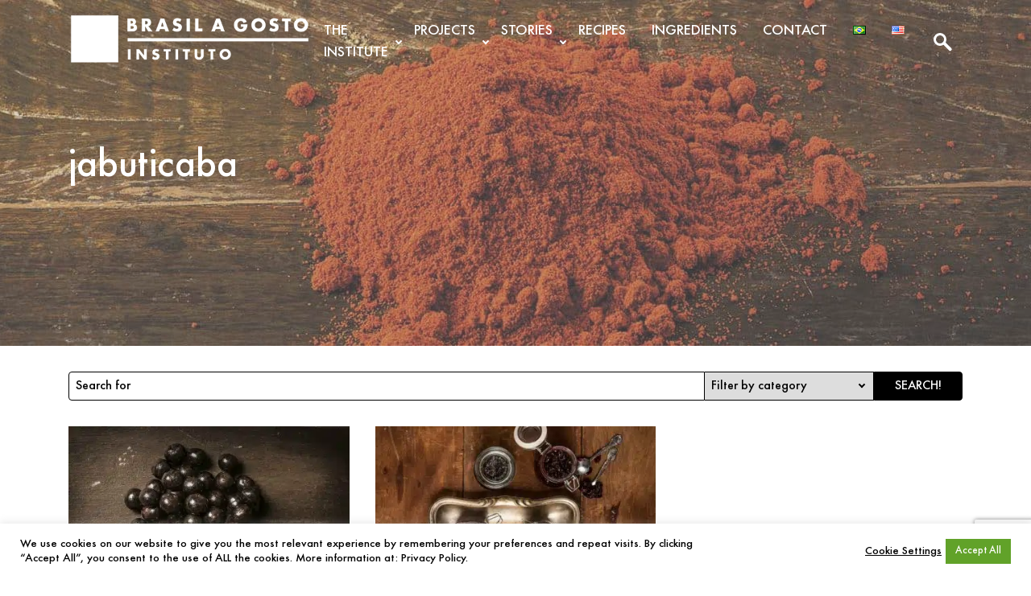

--- FILE ---
content_type: text/html; charset=UTF-8
request_url: https://www.brasilagosto.org/en/tag/jabuticaba-en/
body_size: 15177
content:
<!doctype html>
<html lang="en-US">

<head>
	<meta charset="UTF-8" />
	<meta name="viewport" content="width=device-width, initial-scale=1" />
	<meta name='robots' content='index, follow, max-image-preview:large, max-snippet:-1, max-video-preview:-1' />

	<!-- This site is optimized with the Yoast SEO plugin v26.8 - https://yoast.com/product/yoast-seo-wordpress/ -->
	<title>jabuticaba - Instituto Brasil a Gosto</title>
	<link rel="canonical" href="https://www.brasilagosto.org/en/tag/jabuticaba-en/" />
	<meta property="og:locale" content="en_US" />
	<meta property="og:type" content="article" />
	<meta property="og:title" content="jabuticaba - Instituto Brasil a Gosto" />
	<meta property="og:url" content="https://www.brasilagosto.org/en/tag/jabuticaba-en/" />
	<meta property="og:site_name" content="Instituto Brasil a Gosto" />
	<meta property="og:image" content="https://www.brasilagosto.org/wp-content/uploads/2018/06/og_image-min.jpg" />
	<meta name="twitter:card" content="summary_large_image" />
	<script type="application/ld+json" class="yoast-schema-graph">{"@context":"https://schema.org","@graph":[{"@type":"CollectionPage","@id":"https://www.brasilagosto.org/en/tag/jabuticaba-en/","url":"https://www.brasilagosto.org/en/tag/jabuticaba-en/","name":"jabuticaba - Instituto Brasil a Gosto","isPartOf":{"@id":"https://www.brasilagosto.org/en/home/#website"},"primaryImageOfPage":{"@id":"https://www.brasilagosto.org/en/tag/jabuticaba-en/#primaryimage"},"image":{"@id":"https://www.brasilagosto.org/en/tag/jabuticaba-en/#primaryimage"},"thumbnailUrl":"https://www.brasilagosto.org/wp-content/uploads/2019/05/jabuticaba.jpg","breadcrumb":{"@id":"https://www.brasilagosto.org/en/tag/jabuticaba-en/#breadcrumb"},"inLanguage":"en-US"},{"@type":"ImageObject","inLanguage":"en-US","@id":"https://www.brasilagosto.org/en/tag/jabuticaba-en/#primaryimage","url":"https://www.brasilagosto.org/wp-content/uploads/2019/05/jabuticaba.jpg","contentUrl":"https://www.brasilagosto.org/wp-content/uploads/2019/05/jabuticaba.jpg","width":2362,"height":1575,"caption":"jabuticaba"},{"@type":"BreadcrumbList","@id":"https://www.brasilagosto.org/en/tag/jabuticaba-en/#breadcrumb","itemListElement":[{"@type":"ListItem","position":1,"name":"Start","item":"https://www.brasilagosto.org/en/home/"},{"@type":"ListItem","position":2,"name":"jabuticaba"}]},{"@type":"WebSite","@id":"https://www.brasilagosto.org/en/home/#website","url":"https://www.brasilagosto.org/en/home/","name":"Instituto Brasil a Gosto","description":"Welcome to Instituto Brasil a Gosto. Discover our projects to expand the culture of Brazilian cuisine throughout the country.","publisher":{"@id":"https://www.brasilagosto.org/en/home/#organization"},"potentialAction":[{"@type":"SearchAction","target":{"@type":"EntryPoint","urlTemplate":"https://www.brasilagosto.org/en/home/?s={search_term_string}"},"query-input":{"@type":"PropertyValueSpecification","valueRequired":true,"valueName":"search_term_string"}}],"inLanguage":"en-US"},{"@type":"Organization","@id":"https://www.brasilagosto.org/en/home/#organization","name":"Instituto Brasil a Gosto","url":"https://www.brasilagosto.org/en/home/","logo":{"@type":"ImageObject","inLanguage":"en-US","@id":"https://www.brasilagosto.org/en/home/#/schema/logo/image/","url":"https://www.brasilagosto.org/wp-content/uploads/2018/03/logo-default.png","contentUrl":"https://www.brasilagosto.org/wp-content/uploads/2018/03/logo-default.png","width":438,"height":93,"caption":"Instituto Brasil a Gosto"},"image":{"@id":"https://www.brasilagosto.org/en/home/#/schema/logo/image/"},"sameAs":["https://www.facebook.com/Brasilagosto/","https://www.instagram.com/institutobrasilagosto/","https://www.youtube.com/channel/UCNuk_TdRhAJAtIeDiMmv_IA?view_as=public"]}]}</script>
	<!-- / Yoast SEO plugin. -->


<link href='https://fonts.gstatic.com' crossorigin rel='preconnect' />
		<!-- This site uses the Google Analytics by MonsterInsights plugin v9.11.1 - Using Analytics tracking - https://www.monsterinsights.com/ -->
		<!-- Note: MonsterInsights is not currently configured on this site. The site owner needs to authenticate with Google Analytics in the MonsterInsights settings panel. -->
					<!-- No tracking code set -->
				<!-- / Google Analytics by MonsterInsights -->
		<style id='wp-img-auto-sizes-contain-inline-css' type='text/css'>
img:is([sizes=auto i],[sizes^="auto," i]){contain-intrinsic-size:3000px 1500px}
/*# sourceURL=wp-img-auto-sizes-contain-inline-css */
</style>
<style id='wp-emoji-styles-inline-css' type='text/css'>

	img.wp-smiley, img.emoji {
		display: inline !important;
		border: none !important;
		box-shadow: none !important;
		height: 1em !important;
		width: 1em !important;
		margin: 0 0.07em !important;
		vertical-align: -0.1em !important;
		background: none !important;
		padding: 0 !important;
	}
/*# sourceURL=wp-emoji-styles-inline-css */
</style>
<link rel='stylesheet' id='wp-block-library-css' href='https://www.brasilagosto.org/wp-includes/css/dist/block-library/style.min.css?ver=6.9' type='text/css' media='all' />
<style id='global-styles-inline-css' type='text/css'>
:root{--wp--preset--aspect-ratio--square: 1;--wp--preset--aspect-ratio--4-3: 4/3;--wp--preset--aspect-ratio--3-4: 3/4;--wp--preset--aspect-ratio--3-2: 3/2;--wp--preset--aspect-ratio--2-3: 2/3;--wp--preset--aspect-ratio--16-9: 16/9;--wp--preset--aspect-ratio--9-16: 9/16;--wp--preset--color--black: #000000;--wp--preset--color--cyan-bluish-gray: #abb8c3;--wp--preset--color--white: #ffffff;--wp--preset--color--pale-pink: #f78da7;--wp--preset--color--vivid-red: #cf2e2e;--wp--preset--color--luminous-vivid-orange: #ff6900;--wp--preset--color--luminous-vivid-amber: #fcb900;--wp--preset--color--light-green-cyan: #7bdcb5;--wp--preset--color--vivid-green-cyan: #00d084;--wp--preset--color--pale-cyan-blue: #8ed1fc;--wp--preset--color--vivid-cyan-blue: #0693e3;--wp--preset--color--vivid-purple: #9b51e0;--wp--preset--color--quick-silver: #a3a3a3;--wp--preset--color--sonic-silver: #727475;--wp--preset--color--prussian-blue: #012b3d;--wp--preset--color--army-green: #47512a;--wp--preset--color--maize-crayola: #efc94c;--wp--preset--color--goldenrod: #e2a831;--wp--preset--color--satin-sheen-gold: #d0a53e;--wp--preset--color--harvest-gold: #dd9933;--wp--preset--color--ochre: #d57824;--wp--preset--color--fire-opal: #e66962;--wp--preset--color--cedar-chest: #d55342;--wp--preset--color--flame: #db522c;--wp--preset--color--sinopia: #be5231;--wp--preset--color--liver-organ: #622312;--wp--preset--color--black-bean: #480c00;--wp--preset--gradient--vivid-cyan-blue-to-vivid-purple: linear-gradient(135deg,rgb(6,147,227) 0%,rgb(155,81,224) 100%);--wp--preset--gradient--light-green-cyan-to-vivid-green-cyan: linear-gradient(135deg,rgb(122,220,180) 0%,rgb(0,208,130) 100%);--wp--preset--gradient--luminous-vivid-amber-to-luminous-vivid-orange: linear-gradient(135deg,rgb(252,185,0) 0%,rgb(255,105,0) 100%);--wp--preset--gradient--luminous-vivid-orange-to-vivid-red: linear-gradient(135deg,rgb(255,105,0) 0%,rgb(207,46,46) 100%);--wp--preset--gradient--very-light-gray-to-cyan-bluish-gray: linear-gradient(135deg,rgb(238,238,238) 0%,rgb(169,184,195) 100%);--wp--preset--gradient--cool-to-warm-spectrum: linear-gradient(135deg,rgb(74,234,220) 0%,rgb(151,120,209) 20%,rgb(207,42,186) 40%,rgb(238,44,130) 60%,rgb(251,105,98) 80%,rgb(254,248,76) 100%);--wp--preset--gradient--blush-light-purple: linear-gradient(135deg,rgb(255,206,236) 0%,rgb(152,150,240) 100%);--wp--preset--gradient--blush-bordeaux: linear-gradient(135deg,rgb(254,205,165) 0%,rgb(254,45,45) 50%,rgb(107,0,62) 100%);--wp--preset--gradient--luminous-dusk: linear-gradient(135deg,rgb(255,203,112) 0%,rgb(199,81,192) 50%,rgb(65,88,208) 100%);--wp--preset--gradient--pale-ocean: linear-gradient(135deg,rgb(255,245,203) 0%,rgb(182,227,212) 50%,rgb(51,167,181) 100%);--wp--preset--gradient--electric-grass: linear-gradient(135deg,rgb(202,248,128) 0%,rgb(113,206,126) 100%);--wp--preset--gradient--midnight: linear-gradient(135deg,rgb(2,3,129) 0%,rgb(40,116,252) 100%);--wp--preset--font-size--small: 16px;--wp--preset--font-size--medium: 24px;--wp--preset--font-size--large: 36px;--wp--preset--font-size--x-large: 42px;--wp--preset--font-size--normal: 18px;--wp--preset--font-size--big: 40px;--wp--preset--font-size--huge: 50px;--wp--preset--spacing--20: 0.44rem;--wp--preset--spacing--30: 0.67rem;--wp--preset--spacing--40: 1rem;--wp--preset--spacing--50: 1.5rem;--wp--preset--spacing--60: 2.25rem;--wp--preset--spacing--70: 3.38rem;--wp--preset--spacing--80: 5.06rem;--wp--preset--shadow--natural: 6px 6px 9px rgba(0, 0, 0, 0.2);--wp--preset--shadow--deep: 12px 12px 50px rgba(0, 0, 0, 0.4);--wp--preset--shadow--sharp: 6px 6px 0px rgba(0, 0, 0, 0.2);--wp--preset--shadow--outlined: 6px 6px 0px -3px rgb(255, 255, 255), 6px 6px rgb(0, 0, 0);--wp--preset--shadow--crisp: 6px 6px 0px rgb(0, 0, 0);}:where(.is-layout-flex){gap: 0.5em;}:where(.is-layout-grid){gap: 0.5em;}body .is-layout-flex{display: flex;}.is-layout-flex{flex-wrap: wrap;align-items: center;}.is-layout-flex > :is(*, div){margin: 0;}body .is-layout-grid{display: grid;}.is-layout-grid > :is(*, div){margin: 0;}:where(.wp-block-columns.is-layout-flex){gap: 2em;}:where(.wp-block-columns.is-layout-grid){gap: 2em;}:where(.wp-block-post-template.is-layout-flex){gap: 1.25em;}:where(.wp-block-post-template.is-layout-grid){gap: 1.25em;}.has-black-color{color: var(--wp--preset--color--black) !important;}.has-cyan-bluish-gray-color{color: var(--wp--preset--color--cyan-bluish-gray) !important;}.has-white-color{color: var(--wp--preset--color--white) !important;}.has-pale-pink-color{color: var(--wp--preset--color--pale-pink) !important;}.has-vivid-red-color{color: var(--wp--preset--color--vivid-red) !important;}.has-luminous-vivid-orange-color{color: var(--wp--preset--color--luminous-vivid-orange) !important;}.has-luminous-vivid-amber-color{color: var(--wp--preset--color--luminous-vivid-amber) !important;}.has-light-green-cyan-color{color: var(--wp--preset--color--light-green-cyan) !important;}.has-vivid-green-cyan-color{color: var(--wp--preset--color--vivid-green-cyan) !important;}.has-pale-cyan-blue-color{color: var(--wp--preset--color--pale-cyan-blue) !important;}.has-vivid-cyan-blue-color{color: var(--wp--preset--color--vivid-cyan-blue) !important;}.has-vivid-purple-color{color: var(--wp--preset--color--vivid-purple) !important;}.has-black-background-color{background-color: var(--wp--preset--color--black) !important;}.has-cyan-bluish-gray-background-color{background-color: var(--wp--preset--color--cyan-bluish-gray) !important;}.has-white-background-color{background-color: var(--wp--preset--color--white) !important;}.has-pale-pink-background-color{background-color: var(--wp--preset--color--pale-pink) !important;}.has-vivid-red-background-color{background-color: var(--wp--preset--color--vivid-red) !important;}.has-luminous-vivid-orange-background-color{background-color: var(--wp--preset--color--luminous-vivid-orange) !important;}.has-luminous-vivid-amber-background-color{background-color: var(--wp--preset--color--luminous-vivid-amber) !important;}.has-light-green-cyan-background-color{background-color: var(--wp--preset--color--light-green-cyan) !important;}.has-vivid-green-cyan-background-color{background-color: var(--wp--preset--color--vivid-green-cyan) !important;}.has-pale-cyan-blue-background-color{background-color: var(--wp--preset--color--pale-cyan-blue) !important;}.has-vivid-cyan-blue-background-color{background-color: var(--wp--preset--color--vivid-cyan-blue) !important;}.has-vivid-purple-background-color{background-color: var(--wp--preset--color--vivid-purple) !important;}.has-black-border-color{border-color: var(--wp--preset--color--black) !important;}.has-cyan-bluish-gray-border-color{border-color: var(--wp--preset--color--cyan-bluish-gray) !important;}.has-white-border-color{border-color: var(--wp--preset--color--white) !important;}.has-pale-pink-border-color{border-color: var(--wp--preset--color--pale-pink) !important;}.has-vivid-red-border-color{border-color: var(--wp--preset--color--vivid-red) !important;}.has-luminous-vivid-orange-border-color{border-color: var(--wp--preset--color--luminous-vivid-orange) !important;}.has-luminous-vivid-amber-border-color{border-color: var(--wp--preset--color--luminous-vivid-amber) !important;}.has-light-green-cyan-border-color{border-color: var(--wp--preset--color--light-green-cyan) !important;}.has-vivid-green-cyan-border-color{border-color: var(--wp--preset--color--vivid-green-cyan) !important;}.has-pale-cyan-blue-border-color{border-color: var(--wp--preset--color--pale-cyan-blue) !important;}.has-vivid-cyan-blue-border-color{border-color: var(--wp--preset--color--vivid-cyan-blue) !important;}.has-vivid-purple-border-color{border-color: var(--wp--preset--color--vivid-purple) !important;}.has-vivid-cyan-blue-to-vivid-purple-gradient-background{background: var(--wp--preset--gradient--vivid-cyan-blue-to-vivid-purple) !important;}.has-light-green-cyan-to-vivid-green-cyan-gradient-background{background: var(--wp--preset--gradient--light-green-cyan-to-vivid-green-cyan) !important;}.has-luminous-vivid-amber-to-luminous-vivid-orange-gradient-background{background: var(--wp--preset--gradient--luminous-vivid-amber-to-luminous-vivid-orange) !important;}.has-luminous-vivid-orange-to-vivid-red-gradient-background{background: var(--wp--preset--gradient--luminous-vivid-orange-to-vivid-red) !important;}.has-very-light-gray-to-cyan-bluish-gray-gradient-background{background: var(--wp--preset--gradient--very-light-gray-to-cyan-bluish-gray) !important;}.has-cool-to-warm-spectrum-gradient-background{background: var(--wp--preset--gradient--cool-to-warm-spectrum) !important;}.has-blush-light-purple-gradient-background{background: var(--wp--preset--gradient--blush-light-purple) !important;}.has-blush-bordeaux-gradient-background{background: var(--wp--preset--gradient--blush-bordeaux) !important;}.has-luminous-dusk-gradient-background{background: var(--wp--preset--gradient--luminous-dusk) !important;}.has-pale-ocean-gradient-background{background: var(--wp--preset--gradient--pale-ocean) !important;}.has-electric-grass-gradient-background{background: var(--wp--preset--gradient--electric-grass) !important;}.has-midnight-gradient-background{background: var(--wp--preset--gradient--midnight) !important;}.has-small-font-size{font-size: var(--wp--preset--font-size--small) !important;}.has-medium-font-size{font-size: var(--wp--preset--font-size--medium) !important;}.has-large-font-size{font-size: var(--wp--preset--font-size--large) !important;}.has-x-large-font-size{font-size: var(--wp--preset--font-size--x-large) !important;}
/*# sourceURL=global-styles-inline-css */
</style>

<style id='classic-theme-styles-inline-css' type='text/css'>
/*! This file is auto-generated */
.wp-block-button__link{color:#fff;background-color:#32373c;border-radius:9999px;box-shadow:none;text-decoration:none;padding:calc(.667em + 2px) calc(1.333em + 2px);font-size:1.125em}.wp-block-file__button{background:#32373c;color:#fff;text-decoration:none}
/*# sourceURL=/wp-includes/css/classic-themes.min.css */
</style>
<link rel='stylesheet' id='cookie-law-info-css' href='https://www.brasilagosto.org/wp-content/plugins/cookie-law-info/legacy/public/css/cookie-law-info-public.css?ver=3.3.9.1' type='text/css' media='all' />
<link rel='stylesheet' id='cookie-law-info-gdpr-css' href='https://www.brasilagosto.org/wp-content/plugins/cookie-law-info/legacy/public/css/cookie-law-info-gdpr.css?ver=3.3.9.1' type='text/css' media='all' />
<link rel='stylesheet' id='ub-extension-style-css-css' href='https://www.brasilagosto.org/wp-content/plugins/ultimate-blocks/src/extensions/style.css?ver=6.9' type='text/css' media='all' />
<link rel='stylesheet' id='brasilagosto-webfonts-css' href='https://www.brasilagosto.org/wp-content/themes/brasilagosto/assets/css/shared/webfonts.css?ver=1.1.0' type='text/css' media='all' />
<link rel='stylesheet' id='brasilagosto-shared-styles-css' href='https://www.brasilagosto.org/wp-content/themes/brasilagosto/assets/css/shared/shared-styles.css?ver=1.1.0' type='text/css' media='all' />
<link rel='stylesheet' id='brasilagosto-frontend-styles-css' href='https://www.brasilagosto.org/wp-content/themes/brasilagosto/assets/css/frontend/frontend-styles.css?ver=1.1.0' type='text/css' media='all' />
<script type="text/javascript" src="https://www.brasilagosto.org/wp-includes/js/jquery/jquery.min.js?ver=3.7.1" id="jquery-core-js"></script>
<script type="text/javascript" src="https://www.brasilagosto.org/wp-includes/js/jquery/jquery-migrate.min.js?ver=3.4.1" id="jquery-migrate-js"></script>
<script type="text/javascript" id="cookie-law-info-js-extra">
/* <![CDATA[ */
var Cli_Data = {"nn_cookie_ids":[],"cookielist":[],"non_necessary_cookies":[],"ccpaEnabled":"","ccpaRegionBased":"","ccpaBarEnabled":"","strictlyEnabled":["necessary","obligatoire"],"ccpaType":"gdpr","js_blocking":"1","custom_integration":"","triggerDomRefresh":"","secure_cookies":""};
var cli_cookiebar_settings = {"animate_speed_hide":"500","animate_speed_show":"500","background":"#FFF","border":"#b1a6a6c2","border_on":"","button_1_button_colour":"#61a229","button_1_button_hover":"#4e8221","button_1_link_colour":"#ffffff","button_1_as_button":"1","button_1_new_win":"","button_2_button_colour":"#333","button_2_button_hover":"#292929","button_2_link_colour":"#000000","button_2_as_button":"","button_2_hidebar":"","button_3_button_colour":"#dedfe0","button_3_button_hover":"#b2b2b3","button_3_link_colour":"#333333","button_3_as_button":"","button_3_new_win":"","button_4_button_colour":"#ffffff","button_4_button_hover":"#cccccc","button_4_link_colour":"#000000","button_4_as_button":"","button_7_button_colour":"#61a229","button_7_button_hover":"#4e8221","button_7_link_colour":"#ffffff","button_7_as_button":"1","button_7_new_win":"","font_family":"inherit","header_fix":"","notify_animate_hide":"1","notify_animate_show":"","notify_div_id":"#cookie-law-info-bar","notify_position_horizontal":"right","notify_position_vertical":"bottom","scroll_close":"","scroll_close_reload":"","accept_close_reload":"","reject_close_reload":"","showagain_tab":"","showagain_background":"#fff","showagain_border":"#000","showagain_div_id":"#cookie-law-info-again","showagain_x_position":"100px","text":"#000000","show_once_yn":"","show_once":"10000","logging_on":"","as_popup":"","popup_overlay":"1","bar_heading_text":"","cookie_bar_as":"banner","popup_showagain_position":"bottom-right","widget_position":"left"};
var log_object = {"ajax_url":"https://www.brasilagosto.org/wp-admin/admin-ajax.php"};
//# sourceURL=cookie-law-info-js-extra
/* ]]> */
</script>
<script type="text/javascript" src="https://www.brasilagosto.org/wp-content/plugins/cookie-law-info/legacy/public/js/cookie-law-info-public.js?ver=3.3.9.1" id="cookie-law-info-js"></script>
<script type="text/javascript" src="https://www.brasilagosto.org/wp-content/plugins/revslider/public/assets/js/rbtools.min.js?ver=6.5.18" async id="tp-tools-js"></script>
<script type="text/javascript" src="https://www.brasilagosto.org/wp-content/plugins/revslider/public/assets/js/rs6.min.js?ver=6.5.21" async id="revmin-js"></script>
<link rel="https://api.w.org/" href="https://www.brasilagosto.org/wp-json/" /><link rel="alternate" title="JSON" type="application/json" href="https://www.brasilagosto.org/wp-json/wp/v2/tags/3176" /><link rel="EditURI" type="application/rsd+xml" title="RSD" href="https://www.brasilagosto.org/xmlrpc.php?rsd" />
<meta name="generator" content="WordPress 6.9" />
<meta name="tec-api-version" content="v1"><meta name="tec-api-origin" content="https://www.brasilagosto.org"><link rel="alternate" href="https://www.brasilagosto.org/wp-json/tribe/events/v1/events/?tags=jabuticaba-en" /><meta name="generator" content="Powered by Slider Revolution 6.5.21 - responsive, Mobile-Friendly Slider Plugin for WordPress with comfortable drag and drop interface." />
<link rel="icon" href="https://www.brasilagosto.org/wp-content/uploads/2018/04/favicon.png" sizes="32x32" />
<link rel="icon" href="https://www.brasilagosto.org/wp-content/uploads/2018/04/favicon.png" sizes="192x192" />
<link rel="apple-touch-icon" href="https://www.brasilagosto.org/wp-content/uploads/2018/04/favicon.png" />
<meta name="msapplication-TileImage" content="https://www.brasilagosto.org/wp-content/uploads/2018/04/favicon.png" />
<script>function setREVStartSize(e){
			//window.requestAnimationFrame(function() {
				window.RSIW = window.RSIW===undefined ? window.innerWidth : window.RSIW;
				window.RSIH = window.RSIH===undefined ? window.innerHeight : window.RSIH;
				try {
					var pw = document.getElementById(e.c).parentNode.offsetWidth,
						newh;
					pw = pw===0 || isNaN(pw) ? window.RSIW : pw;
					e.tabw = e.tabw===undefined ? 0 : parseInt(e.tabw);
					e.thumbw = e.thumbw===undefined ? 0 : parseInt(e.thumbw);
					e.tabh = e.tabh===undefined ? 0 : parseInt(e.tabh);
					e.thumbh = e.thumbh===undefined ? 0 : parseInt(e.thumbh);
					e.tabhide = e.tabhide===undefined ? 0 : parseInt(e.tabhide);
					e.thumbhide = e.thumbhide===undefined ? 0 : parseInt(e.thumbhide);
					e.mh = e.mh===undefined || e.mh=="" || e.mh==="auto" ? 0 : parseInt(e.mh,0);
					if(e.layout==="fullscreen" || e.l==="fullscreen")
						newh = Math.max(e.mh,window.RSIH);
					else{
						e.gw = Array.isArray(e.gw) ? e.gw : [e.gw];
						for (var i in e.rl) if (e.gw[i]===undefined || e.gw[i]===0) e.gw[i] = e.gw[i-1];
						e.gh = e.el===undefined || e.el==="" || (Array.isArray(e.el) && e.el.length==0)? e.gh : e.el;
						e.gh = Array.isArray(e.gh) ? e.gh : [e.gh];
						for (var i in e.rl) if (e.gh[i]===undefined || e.gh[i]===0) e.gh[i] = e.gh[i-1];
											
						var nl = new Array(e.rl.length),
							ix = 0,
							sl;
						e.tabw = e.tabhide>=pw ? 0 : e.tabw;
						e.thumbw = e.thumbhide>=pw ? 0 : e.thumbw;
						e.tabh = e.tabhide>=pw ? 0 : e.tabh;
						e.thumbh = e.thumbhide>=pw ? 0 : e.thumbh;
						for (var i in e.rl) nl[i] = e.rl[i]<window.RSIW ? 0 : e.rl[i];
						sl = nl[0];
						for (var i in nl) if (sl>nl[i] && nl[i]>0) { sl = nl[i]; ix=i;}
						var m = pw>(e.gw[ix]+e.tabw+e.thumbw) ? 1 : (pw-(e.tabw+e.thumbw)) / (e.gw[ix]);
						newh =  (e.gh[ix] * m) + (e.tabh + e.thumbh);
					}
					var el = document.getElementById(e.c);
					if (el!==null && el) el.style.height = newh+"px";
					el = document.getElementById(e.c+"_wrapper");
					if (el!==null && el) {
						el.style.height = newh+"px";
						el.style.display = "block";
					}
				} catch(e){
					console.log("Failure at Presize of Slider:" + e)
				}
			//});
		  };</script>
<style id="kirki-inline-styles"></style><link rel='stylesheet' id='cookie-law-info-table-css' href='https://www.brasilagosto.org/wp-content/plugins/cookie-law-info/legacy/public/css/cookie-law-info-table.css?ver=3.3.9.1' type='text/css' media='all' />
<link rel='stylesheet' id='rs-plugin-settings-css' href='https://www.brasilagosto.org/wp-content/plugins/revslider/public/assets/css/rs6.css?ver=6.5.21' type='text/css' media='all' />
<style id='rs-plugin-settings-inline-css' type='text/css'>
#rs-demo-id {}
/*# sourceURL=rs-plugin-settings-inline-css */
</style>
</head>

<body class="archive tag tag-jabuticaba-en tag-3176 wp-custom-logo wp-embed-responsive wp-theme-brasilagosto tribe-no-js page-template-brasil-a-gosto">

	
	<header id="header">

		<div id="search-collapse" class="searchbar">
			<div class="container">
				
<form role="search" method="get" class="search-form" action="https://www.brasilagosto.org/en/">
	<!-- gather data to use in form fields  -->
	
	<label class="search-label" for="s">Search</label>
	<input type="search" id="s" name="s" class="search-field" placeholder="Search for" value="" aria-label="Search for" />

	
		<div class="select-wrapper">
			<label class="search-label" for="search-filter">Category Filter</label>
			<select id="search-filter" class="search-filter" name="category">

				<option disabled selected value>
					Filter by category				</option>

									<option value="3870">
						Bettina Stories					</option>
									<option value="221">
						Ingredients					</option>
									<option value="73">
						Kitchen Figures					</option>
									<option value="69">
						News					</option>
									<option value="4553">
						Partnerships					</option>
									<option value="3922">
						Projects					</option>
									<option value="65">
						Recipes					</option>
									<option value="4566">
						Sabores do Brazil at Claudia					</option>
									<option value="4110">
						Social Gastronomy					</option>
									<option value="41">
						Uncategorized					</option>
							</select>
		</div>
		<!-- /.select-wrapper -->

	
	<button class="search-submit" type="submit">Search!</button>

</form>
			</div>
			<!-- /.container -->
		</div>

		<nav id="navbar" class="navbar ">
			<div class="container">
									<a class="navbar-brand-link" href="https://www.brasilagosto.org/en/home">
						<picture class="navbar-brand">
<source type="image/webp" srcset="https://www.brasilagosto.org/wp-content/uploads/2018/03/logo-white.png.webp"/>
<img src="https://www.brasilagosto.org/wp-content/uploads/2018/03/logo-white.png" width="438" height="93" alt="Instituto Brasil a Gosto"/>
</picture>

						<picture class="navbar-brand alt">
<source type="image/webp" srcset="https://www.brasilagosto.org/wp-content/uploads/2018/03/logo-default.png.webp"/>
<img src="https://www.brasilagosto.org/wp-content/uploads/2018/03/logo-default.png" width="438" height="93" alt="Instituto Brasil a Gosto"/>
</picture>

					</a>
				
				<button type="button" class="navbar-toggler" data-target="#navbar-nav">
					<span class="navbar-toggler-icon">
						<div class="bar1"></div>
						<div class="bar2"></div>
						<div class="bar3"></div>
					</span>
				</button>

				<div id="navbar-nav" class="collapse navbar-collapse"><ul id="menu-menu-en" class="navbar-nav has-dropdown-menu-to-right" itemscope itemtype="http://www.schema.org/SiteNavigationElement"><li  id="menu-item-11854" class="menu-item menu-item-type-custom menu-item-object-custom menu-item-has-children dropdown menu-item-11854 nav-item"><a href="#" data-toggle="dropdown" aria-haspopup="true" aria-expanded="false" class="dropdown-toggle nav-link" id="menu-item-dropdown-11854"><span itemprop="name">THE INSTITUTE</span></a>
<ul class="dropdown-menu" aria-labelledby="menu-item-dropdown-11854">
	<li  id="menu-item-1902" class="menu-item menu-item-type-post_type menu-item-object-page menu-item-1902 nav-item"><a itemprop="url" href="https://www.brasilagosto.org/en/about-us/" class="dropdown-item"><span itemprop="name">About Us</span></a></li>
	<li  id="menu-item-11758" class="menu-item menu-item-type-post_type menu-item-object-page menu-item-11758 nav-item"><a itemprop="url" href="https://www.brasilagosto.org/en/manifest/" class="dropdown-item"><span itemprop="name">Manifest</span></a></li>
	<li  id="menu-item-11765" class="menu-item menu-item-type-post_type menu-item-object-page menu-item-11765 nav-item"><a itemprop="url" href="https://www.brasilagosto.org/en/council/" class="dropdown-item"><span itemprop="name">Council</span></a></li>
</ul>
</li>
<li  id="menu-item-11823" class="menu-item menu-item-type-custom menu-item-object-custom menu-item-has-children dropdown menu-item-11823 nav-item"><a href="#" data-toggle="dropdown" aria-haspopup="true" aria-expanded="false" class="dropdown-toggle nav-link" id="menu-item-dropdown-11823"><span itemprop="name">PROJECTS</span></a>
<ul class="dropdown-menu" aria-labelledby="menu-item-dropdown-11823">
	<li  id="menu-item-11828" class="menu-item menu-item-type-taxonomy menu-item-object-category menu-item-11828 nav-item"><a itemprop="url" href="https://www.brasilagosto.org/en/category/partnerships/" class="dropdown-item"><span itemprop="name">Partnerships</span></a></li>
	<li  id="menu-item-11824" class="menu-item menu-item-type-post_type menu-item-object-page menu-item-11824 nav-item"><a itemprop="url" href="https://www.brasilagosto.org/en/books/" class="dropdown-item"><span itemprop="name">Books</span></a></li>
	<li  id="menu-item-11827" class="menu-item menu-item-type-taxonomy menu-item-object-category menu-item-11827 nav-item"><a itemprop="url" href="https://www.brasilagosto.org/en/category/social-gastronomy/" class="dropdown-item"><span itemprop="name">Social Gastronomy</span></a></li>
</ul>
</li>
<li  id="menu-item-11850" class="menu-item menu-item-type-post_type menu-item-object-page current_page_parent menu-item-has-children dropdown menu-item-11850 nav-item"><a href="#" data-toggle="dropdown" aria-haspopup="true" aria-expanded="false" class="dropdown-toggle nav-link" id="menu-item-dropdown-11850"><span itemprop="name">STORIES</span></a>
<ul class="dropdown-menu" aria-labelledby="menu-item-dropdown-11850">
	<li  id="menu-item-11851" class="menu-item menu-item-type-taxonomy menu-item-object-category menu-item-11851 nav-item"><a itemprop="url" href="https://www.brasilagosto.org/en/category/news/" class="dropdown-item"><span itemprop="name">News</span></a></li>
	<li  id="menu-item-11847" class="menu-item menu-item-type-taxonomy menu-item-object-category menu-item-11847 nav-item"><a itemprop="url" href="https://www.brasilagosto.org/en/category/kitchen-figure/" class="dropdown-item"><span itemprop="name">Brazilian Cuisine Figures</span></a></li>
	<li  id="menu-item-11848" class="menu-item menu-item-type-taxonomy menu-item-object-category menu-item-11848 nav-item"><a itemprop="url" href="https://www.brasilagosto.org/en/category/bettina-stories/" class="dropdown-item"><span itemprop="name">Bettina Stories</span></a></li>
	<li  id="menu-item-17672" class="menu-item menu-item-type-post_type menu-item-object-page menu-item-17672 nav-item"><a itemprop="url" href="https://www.brasilagosto.org/en/videos-en/" class="dropdown-item"><span itemprop="name">Videos</span></a></li>
	<li  id="menu-item-17143" class="menu-item menu-item-type-taxonomy menu-item-object-category menu-item-17143 nav-item"><a itemprop="url" href="https://www.brasilagosto.org/en/category/sabores-do-brasil-at-claudia/" class="dropdown-item"><span itemprop="name">Sabores do Brazil at Claudia</span></a></li>
	<li  id="menu-item-11852" class="menu-item menu-item-type-taxonomy menu-item-object-category menu-item-11852 nav-item"><a itemprop="url" href="https://www.brasilagosto.org/en/category/projects/" class="dropdown-item"><span itemprop="name">Projects</span></a></li>
</ul>
</li>
<li  id="menu-item-13556" class="menu-item menu-item-type-taxonomy menu-item-object-category menu-item-13556 nav-item"><a itemprop="url" href="https://www.brasilagosto.org/en/category/recipes/" class="nav-link"><span itemprop="name">RECIPES</span></a></li>
<li  id="menu-item-11849" class="menu-item menu-item-type-taxonomy menu-item-object-category menu-item-11849 nav-item"><a itemprop="url" href="https://www.brasilagosto.org/en/category/ingredients/" class="nav-link"><span itemprop="name">INGREDIENTS</span></a></li>
<li  id="menu-item-11853" class="menu-item menu-item-type-post_type menu-item-object-page menu-item-11853 nav-item"><a itemprop="url" href="https://www.brasilagosto.org/en/contact/" class="nav-link"><span itemprop="name">CONTACT</span></a></li>
<li  id="menu-item-1898-pt" class="lang-item lang-item-36 lang-item-pt no-translation lang-item-first menu-item menu-item-type-custom menu-item-object-custom menu-item-1898-pt nav-item"><a itemprop="url" href="https://www.brasilagosto.org/" class="nav-link" hreflang="pt-BR" lang="pt-BR"><span itemprop="name"><img src="[data-uri]" alt="Português" width="16" height="11" style="width: 16px; height: 11px;" /></span></a></li>
<li  id="menu-item-1898-en" class="lang-item lang-item-39 lang-item-en current-lang menu-item menu-item-type-custom menu-item-object-custom menu-item-1898-en nav-item"><a itemprop="url" href="https://www.brasilagosto.org/en/tag/jabuticaba-en/" class="nav-link" hreflang="en-US" lang="en-US"><span itemprop="name"><img src="[data-uri]" alt="English" width="16" height="11" style="width: 16px; height: 11px;" /></span></a></li>
</ul></div>
				<button type="button" class="search-icon-wrapper search-toggler" data-target="#search-collapse" aria-label="Search">
					<div class="search-icon">
						<div class="search-icon__circle"></div>
						<div class="search-icon__rectangle"></div>
					</div>
				</button>
			</div>
			<!-- /.container -->
		</nav>

					<div class="header-inner" style="
				background-image: url(
					https://www.brasilagosto.org/wp-content/uploads/2019/08/cropped-colorau.jpg				);
				color: #fff;
			">
				<div class="container">
					<h1 class="header-title">jabuticaba</h1>				</div>
				<!-- /.container -->
			</div>
			<!-- /.page-header -->
			</header>

<main>
	<div class="container">
		
<form role="search" method="get" class="search-form" action="https://www.brasilagosto.org/en/">
	<!-- gather data to use in form fields  -->
	
	<label class="search-label" for="s">Search</label>
	<input type="search" id="s" name="s" class="search-field" placeholder="Search for" value="" aria-label="Search for" />

	
		<div class="select-wrapper">
			<label class="search-label" for="search-filter">Category Filter</label>
			<select id="search-filter" class="search-filter" name="category">

				<option disabled selected value>
					Filter by category				</option>

									<option value="3870">
						Bettina Stories					</option>
									<option value="221">
						Ingredients					</option>
									<option value="73">
						Kitchen Figures					</option>
									<option value="69">
						News					</option>
									<option value="4553">
						Partnerships					</option>
									<option value="3922">
						Projects					</option>
									<option value="65">
						Recipes					</option>
									<option value="4566">
						Sabores do Brazil at Claudia					</option>
									<option value="4110">
						Social Gastronomy					</option>
									<option value="41">
						Uncategorized					</option>
							</select>
		</div>
		<!-- /.select-wrapper -->

	
	<button class="search-submit" type="submit">Search!</button>

</form>

		<div class="posts-grid">
			
<div id="post-21480" class="post-excerpt post-21480 post type-post status-publish format-standard has-post-thumbnail hentry category-ingredients tag-fruits tag-ingredients tag-jabuticaba-en">
	<header class="entry-header">

		<a class="post-thumbnail" href="https://www.brasilagosto.org/en/jabuticaba-en/">
			<picture class="attachment-thumbnail_excerpt size-thumbnail_excerpt wp-post-image" title="Jabuticaba" decoding="async" fetchpriority="high">
<source type="image/webp" srcset="https://www.brasilagosto.org/wp-content/uploads/2019/05/jabuticaba-410x260.jpg.webp"/>
<img width="410" height="260" src="https://www.brasilagosto.org/wp-content/uploads/2019/05/jabuticaba-410x260.jpg" alt="jabuticaba" decoding="async" fetchpriority="high"/>
</picture>
<span class="screen-reader-text">Jabuticaba</span>		</a>

		<h3 class="entry-title"><a href="https://www.brasilagosto.org/en/jabuticaba-en/" rel="bookmark">Jabuticaba</a></h3>
	</header>
	<!-- /.entry-header -->

	<footer class="entry-footer">
		<a class="read-more-link" href="https://www.brasilagosto.org/en/jabuticaba-en/">Read more</a>
	</footer>
	<!-- /.entry-footer -->
</div><!-- #post-21480 -->

<div id="post-9132" class="post-excerpt post-9132 post type-post status-publish format-standard has-post-thumbnail hentry category-recipes tag-cake tag-fruit tag-jabuticaba-en tag-jam tag-sugar">
	<header class="entry-header">

		<a class="post-thumbnail" href="https://www.brasilagosto.org/en/jabuticaba-jam/">
			<picture class="attachment-thumbnail_excerpt size-thumbnail_excerpt wp-post-image" title="Jabuticaba Jam" decoding="async">
<source type="image/webp" srcset="https://www.brasilagosto.org/wp-content/uploads/2018/09/geleia-de-jabuticaba_CH_3252site-410x260.jpg.webp"/>
<img width="410" height="260" src="https://www.brasilagosto.org/wp-content/uploads/2018/09/geleia-de-jabuticaba_CH_3252site-410x260.jpg" alt="geleia de jabuticaba_" decoding="async"/>
</picture>
<span class="screen-reader-text">Jabuticaba Jam</span>		</a>

		<h3 class="entry-title"><a href="https://www.brasilagosto.org/en/jabuticaba-jam/" rel="bookmark">Jabuticaba Jam</a></h3>
	</header>
	<!-- /.entry-header -->

	<footer class="entry-footer">
		<a class="read-more-link" href="https://www.brasilagosto.org/en/jabuticaba-jam/">Read more</a>
	</footer>
	<!-- /.entry-footer -->
</div><!-- #post-9132 -->
		</div>
	</div>
	<!--/.container-->
	</main>


<footer class="footer">
	<div class="footer-widgets">
		<div class="container">
														</div>
		<!-- /.container -->
	</div>
	<!-- /.footer-widgets -->

	<div class="footer-copyright">
		<div class="container">
			<span class="copyright">
				&copy;&nbsp;2026&nbsp;Instituto Brasil a Gosto&nbsp;&#8211;&nbsp;Developed by				&nbsp;
				<a href="https://www.code55.io/" target="_blank" rel="noopener">
					<picture>
<source type="image/webp" srcset="https://www.brasilagosto.org/wp-content/uploads/2024/02/code55-rodape-cinza.png.webp"/>
<img src="https://www.brasilagosto.org/wp-content/uploads/2024/02/code55-rodape-cinza.png" alt="Code55"/>
</picture>

				</a>
			</span>

			<div class="footer-menu-wrap"><ul id="menu-footer" class="footer-menu" itemscope itemtype="http://www.schema.org/SiteNavigationElement"><li id="menu-item-11672" class="menu-item menu-item-type-custom menu-item-object-custom menu-item-11672"><a href="https://www.youtube.com/channel/UCNuk_TdRhAJAtIeDiMmv_IA?view_as=public"><i class="fab fa-youtube"></i> YOUTUBE</a></li>
<li id="menu-item-11673" class="menu-item menu-item-type-custom menu-item-object-custom menu-item-11673"><a href="https://www.instagram.com/institutobrasilagosto/"><i class="fab fa-instagram"></i> INSTAGRAM</a></li>
<li id="menu-item-11674" class="menu-item menu-item-type-custom menu-item-object-custom menu-item-11674"><a href="https://www.facebook.com/Brasilagosto/"><i class="fab fa-facebook"></i> FACEBOOK</a></li>
</ul></div>		</div>
		<!-- /.container -->
	</div>
	<!-- /.footer-copyright -->
</footer>


		<script>
			window.RS_MODULES = window.RS_MODULES || {};
			window.RS_MODULES.modules = window.RS_MODULES.modules || {};
			window.RS_MODULES.waiting = window.RS_MODULES.waiting || [];
			window.RS_MODULES.defered = false;
			window.RS_MODULES.moduleWaiting = window.RS_MODULES.moduleWaiting || {};
			window.RS_MODULES.type = 'compiled';
		</script>
		<script type="speculationrules">
{"prefetch":[{"source":"document","where":{"and":[{"href_matches":"/*"},{"not":{"href_matches":["/wp-*.php","/wp-admin/*","/wp-content/uploads/*","/wp-content/*","/wp-content/plugins/*","/wp-content/themes/brasilagosto/*","/*\\?(.+)"]}},{"not":{"selector_matches":"a[rel~=\"nofollow\"]"}},{"not":{"selector_matches":".no-prefetch, .no-prefetch a"}}]},"eagerness":"conservative"}]}
</script>
<!--googleoff: all--><div id="cookie-law-info-bar" data-nosnippet="true"><span><div class="cli-bar-container cli-style-v2"><div class="cli-bar-message">We use cookies on our website to give you the most relevant experience by remembering your preferences and repeat visits. By clicking “Accept All”, you consent to the use of ALL the cookies. More information at: <a href="https://www.brasilagosto.org/en/privacy-policy/">Privacy Policy.</a></div><div class="cli-bar-btn_container"><a role='button' class="cli_settings_button">Cookie Settings</a><a id="wt-cli-accept-all-btn" role='button' data-cli_action="accept_all" class="wt-cli-element medium cli-plugin-button wt-cli-accept-all-btn cookie_action_close_header cli_action_button">Accept All</a></div></div></span></div><div id="cookie-law-info-again" style="display:none" data-nosnippet="true"><span id="cookie_hdr_showagain">Manage consent</span></div><div class="cli-modal" data-nosnippet="true" id="cliSettingsPopup" tabindex="-1" role="dialog" aria-labelledby="cliSettingsPopup" aria-hidden="true">
  <div class="cli-modal-dialog" role="document">
	<div class="cli-modal-content cli-bar-popup">
		  <button type="button" class="cli-modal-close" id="cliModalClose">
			<svg class="" viewBox="0 0 24 24"><path d="M19 6.41l-1.41-1.41-5.59 5.59-5.59-5.59-1.41 1.41 5.59 5.59-5.59 5.59 1.41 1.41 5.59-5.59 5.59 5.59 1.41-1.41-5.59-5.59z"></path><path d="M0 0h24v24h-24z" fill="none"></path></svg>
			<span class="wt-cli-sr-only">Close</span>
		  </button>
		  <div class="cli-modal-body">
			<div class="cli-container-fluid cli-tab-container">
	<div class="cli-row">
		<div class="cli-col-12 cli-align-items-stretch cli-px-0">
			<div class="cli-privacy-overview">
				<h4>Privacy Overview</h4>				<div class="cli-privacy-content">
					<div class="cli-privacy-content-text">This website uses cookies to improve your experience while you navigate through the website. Out of these, the cookies that are categorized as necessary are stored on your browser as they are essential for the working of basic functionalities of the website. We also use third-party cookies that help us analyze and understand how you use this website. These cookies will be stored in your browser only with your consent. You also have the option to opt-out of these cookies. But opting out of some of these cookies may affect your browsing experience.</div>
				</div>
				<a class="cli-privacy-readmore" aria-label="Show more" role="button" data-readmore-text="Show more" data-readless-text="Show less"></a>			</div>
		</div>
		<div class="cli-col-12 cli-align-items-stretch cli-px-0 cli-tab-section-container">
												<div class="cli-tab-section">
						<div class="cli-tab-header">
							<a role="button" tabindex="0" class="cli-nav-link cli-settings-mobile" data-target="propaganda" data-toggle="cli-toggle-tab">
								Advertisement							</a>
															<div class="cli-switch">
									<input type="checkbox" id="wt-cli-checkbox-propaganda" class="cli-user-preference-checkbox"  data-id="checkbox-propaganda" />
									<label for="wt-cli-checkbox-propaganda" class="cli-slider" data-cli-enable="Enabled" data-cli-disable="Disabled"><span class="wt-cli-sr-only">Advertisement</span></label>
								</div>
													</div>
						<div class="cli-tab-content">
							<div class="cli-tab-pane cli-fade" data-id="propaganda">
								<div class="wt-cli-cookie-description">
									Advertisement cookies are used to provide visitors with relevant ads and marketing campaigns. These cookies track visitors across websites and collect information to provide customized ads.
								</div>
							</div>
						</div>
					</div>
																	<div class="cli-tab-section">
						<div class="cli-tab-header">
							<a role="button" tabindex="0" class="cli-nav-link cli-settings-mobile" data-target="analitico" data-toggle="cli-toggle-tab">
								Analytics							</a>
															<div class="cli-switch">
									<input type="checkbox" id="wt-cli-checkbox-analitico" class="cli-user-preference-checkbox"  data-id="checkbox-analitico" />
									<label for="wt-cli-checkbox-analitico" class="cli-slider" data-cli-enable="Enabled" data-cli-disable="Disabled"><span class="wt-cli-sr-only">Analytics</span></label>
								</div>
													</div>
						<div class="cli-tab-content">
							<div class="cli-tab-pane cli-fade" data-id="analitico">
								<div class="wt-cli-cookie-description">
									Analytical cookies are used to understand how visitors interact with the website. These cookies help provide information on metrics the number of visitors, bounce rate, traffic source, etc.
<table class="cookielawinfo-row-cat-table cookielawinfo-winter"><thead><tr><th class="cookielawinfo-column-1">Cookie</th><th class="cookielawinfo-column-3">Duration</th><th class="cookielawinfo-column-4">Description</th></tr></thead><tbody><tr class="cookielawinfo-row"><td class="cookielawinfo-column-1">cookielawinfo-checkbox-analytics</td><td class="cookielawinfo-column-3">11 months</td><td class="cookielawinfo-column-4">This cookie is set by GDPR Cookie Consent plugin. The cookie is used to store the user consent for the cookies in the category "Analytics".</td></tr></tbody></table>								</div>
							</div>
						</div>
					</div>
																	<div class="cli-tab-section">
						<div class="cli-tab-header">
							<a role="button" tabindex="0" class="cli-nav-link cli-settings-mobile" data-target="funcional" data-toggle="cli-toggle-tab">
								Functional							</a>
															<div class="cli-switch">
									<input type="checkbox" id="wt-cli-checkbox-funcional" class="cli-user-preference-checkbox"  data-id="checkbox-funcional" />
									<label for="wt-cli-checkbox-funcional" class="cli-slider" data-cli-enable="Enabled" data-cli-disable="Disabled"><span class="wt-cli-sr-only">Functional</span></label>
								</div>
													</div>
						<div class="cli-tab-content">
							<div class="cli-tab-pane cli-fade" data-id="funcional">
								<div class="wt-cli-cookie-description">
									Functional cookies help to perform certain functionalities like sharing the content of the website on social media platforms, collect feedbacks, and other third-party features.
<table class="cookielawinfo-row-cat-table cookielawinfo-winter"><thead><tr><th class="cookielawinfo-column-1">Cookie</th><th class="cookielawinfo-column-3">Duration</th><th class="cookielawinfo-column-4">Description</th></tr></thead><tbody><tr class="cookielawinfo-row"><td class="cookielawinfo-column-1">cookielawinfo-checkbox-functional</td><td class="cookielawinfo-column-3">11 months</td><td class="cookielawinfo-column-4">The cookie is set by GDPR cookie consent to record the user consent for the cookies in the category "Functional".</td></tr></tbody></table>								</div>
							</div>
						</div>
					</div>
																	<div class="cli-tab-section">
						<div class="cli-tab-header">
							<a role="button" tabindex="0" class="cli-nav-link cli-settings-mobile" data-target="necessario" data-toggle="cli-toggle-tab">
								Necessary							</a>
															<div class="cli-switch">
									<input type="checkbox" id="wt-cli-checkbox-necessario" class="cli-user-preference-checkbox"  data-id="checkbox-necessario" />
									<label for="wt-cli-checkbox-necessario" class="cli-slider" data-cli-enable="Enabled" data-cli-disable="Disabled"><span class="wt-cli-sr-only">Necessary</span></label>
								</div>
													</div>
						<div class="cli-tab-content">
							<div class="cli-tab-pane cli-fade" data-id="necessario">
								<div class="wt-cli-cookie-description">
									Necessary cookies are absolutely essential for the website to function properly. These cookies ensure basic functionalities and security features of the website, anonymously.
<table class="cookielawinfo-row-cat-table cookielawinfo-winter"><thead><tr><th class="cookielawinfo-column-1">Cookie</th><th class="cookielawinfo-column-3">Duration</th><th class="cookielawinfo-column-4">Description</th></tr></thead><tbody><tr class="cookielawinfo-row"><td class="cookielawinfo-column-1">cookielawinfo-checkbox-necessary</td><td class="cookielawinfo-column-3">11 months</td><td class="cookielawinfo-column-4">This cookie is set by GDPR Cookie Consent plugin. The cookies is used to store the user consent for the cookies in the category "Necessary".</td></tr><tr class="cookielawinfo-row"><td class="cookielawinfo-column-1">viewed_cookie_policy</td><td class="cookielawinfo-column-3">11 months</td><td class="cookielawinfo-column-4">The cookie is set by the GDPR Cookie Consent plugin and is used to store whether or not user has consented to the use of cookies. It does not store any personal data.</td></tr></tbody></table>								</div>
							</div>
						</div>
					</div>
																	<div class="cli-tab-section">
						<div class="cli-tab-header">
							<a role="button" tabindex="0" class="cli-nav-link cli-settings-mobile" data-target="outros" data-toggle="cli-toggle-tab">
								Others							</a>
															<div class="cli-switch">
									<input type="checkbox" id="wt-cli-checkbox-outros" class="cli-user-preference-checkbox"  data-id="checkbox-outros" />
									<label for="wt-cli-checkbox-outros" class="cli-slider" data-cli-enable="Enabled" data-cli-disable="Disabled"><span class="wt-cli-sr-only">Others</span></label>
								</div>
													</div>
						<div class="cli-tab-content">
							<div class="cli-tab-pane cli-fade" data-id="outros">
								<div class="wt-cli-cookie-description">
									Other uncategorized cookies are those that are being analyzed and have not been classified into a category as yet.
<table class="cookielawinfo-row-cat-table cookielawinfo-winter"><thead><tr><th class="cookielawinfo-column-1">Cookie</th><th class="cookielawinfo-column-3">Duration</th><th class="cookielawinfo-column-4">Description</th></tr></thead><tbody><tr class="cookielawinfo-row"><td class="cookielawinfo-column-1">cookielawinfo-checkbox-others</td><td class="cookielawinfo-column-3">11 months</td><td class="cookielawinfo-column-4">This cookie is set by GDPR Cookie Consent plugin. The cookie is used to store the user consent for the cookies in the category "Other.</td></tr></tbody></table>								</div>
							</div>
						</div>
					</div>
																	<div class="cli-tab-section">
						<div class="cli-tab-header">
							<a role="button" tabindex="0" class="cli-nav-link cli-settings-mobile" data-target="desempenho" data-toggle="cli-toggle-tab">
								Performance							</a>
															<div class="cli-switch">
									<input type="checkbox" id="wt-cli-checkbox-desempenho" class="cli-user-preference-checkbox"  data-id="checkbox-desempenho" />
									<label for="wt-cli-checkbox-desempenho" class="cli-slider" data-cli-enable="Enabled" data-cli-disable="Disabled"><span class="wt-cli-sr-only">Performance</span></label>
								</div>
													</div>
						<div class="cli-tab-content">
							<div class="cli-tab-pane cli-fade" data-id="desempenho">
								<div class="wt-cli-cookie-description">
									Performance cookies are used to understand and analyze the key performance indexes of the website which helps in delivering a better user experience for the visitors.
<table class="cookielawinfo-row-cat-table cookielawinfo-winter"><thead><tr><th class="cookielawinfo-column-1">Cookie</th><th class="cookielawinfo-column-3">Duration</th><th class="cookielawinfo-column-4">Description</th></tr></thead><tbody><tr class="cookielawinfo-row"><td class="cookielawinfo-column-1">cookielawinfo-checkbox-performance</td><td class="cookielawinfo-column-3">11 months</td><td class="cookielawinfo-column-4">This cookie is set by GDPR Cookie Consent plugin. The cookie is used to store the user consent for the cookies in the category "Performance".</td></tr></tbody></table>								</div>
							</div>
						</div>
					</div>
										</div>
	</div>
</div>
		  </div>
		  <div class="cli-modal-footer">
			<div class="wt-cli-element cli-container-fluid cli-tab-container">
				<div class="cli-row">
					<div class="cli-col-12 cli-align-items-stretch cli-px-0">
						<div class="cli-tab-footer wt-cli-privacy-overview-actions">
						
															<a id="wt-cli-privacy-save-btn" role="button" tabindex="0" data-cli-action="accept" class="wt-cli-privacy-btn cli_setting_save_button wt-cli-privacy-accept-btn cli-btn">SAVE &amp; ACCEPT</a>
													</div>
												<div class="wt-cli-ckyes-footer-section">
							<div class="wt-cli-ckyes-brand-logo">Powered by <a href="https://www.cookieyes.com/"><img src="https://www.brasilagosto.org/wp-content/plugins/cookie-law-info/legacy/public/images/logo-cookieyes.svg" alt="CookieYes Logo"></a></div>
						</div>
						
					</div>
				</div>
			</div>
		</div>
	</div>
  </div>
</div>
<div class="cli-modal-backdrop cli-fade cli-settings-overlay"></div>
<div class="cli-modal-backdrop cli-fade cli-popupbar-overlay"></div>
<!--googleon: all-->		<script>
		( function ( body ) {
			'use strict';
			body.className = body.className.replace( /\btribe-no-js\b/, 'tribe-js' );
		} )( document.body );
		</script>
		<!-- YouTube Feeds JS -->
<script type="text/javascript">

</script>
<!-- Instagram Feed JS -->
<script type="text/javascript">
var sbiajaxurl = "https://www.brasilagosto.org/wp-admin/admin-ajax.php";
</script>
<script> /* <![CDATA[ */var tribe_l10n_datatables = {"aria":{"sort_ascending":": activate to sort column ascending","sort_descending":": activate to sort column descending"},"length_menu":"Show _MENU_ entries","empty_table":"No data available in table","info":"Showing _START_ to _END_ of _TOTAL_ entries","info_empty":"Showing 0 to 0 of 0 entries","info_filtered":"(filtered from _MAX_ total entries)","zero_records":"No matching records found","search":"Search:","all_selected_text":"All items on this page were selected. ","select_all_link":"Select all pages","clear_selection":"Clear Selection.","pagination":{"all":"All","next":"Next","previous":"Previous"},"select":{"rows":{"0":"","_":": Selected %d rows","1":": Selected 1 row"}},"datepicker":{"dayNames":["Sunday","Monday","Tuesday","Wednesday","Thursday","Friday","Saturday"],"dayNamesShort":["Sun","Mon","Tue","Wed","Thu","Fri","Sat"],"dayNamesMin":["S","M","T","W","T","F","S"],"monthNames":["January","February","March","April","May","June","July","August","September","October","November","December"],"monthNamesShort":["January","February","March","April","May","June","July","August","September","October","November","December"],"monthNamesMin":["Jan","Feb","Mar","Apr","May","Jun","Jul","Aug","Sep","Oct","Nov","Dec"],"nextText":"Next","prevText":"Prev","currentText":"Today","closeText":"Done","today":"Today","clear":"Clear"}};/* ]]> */ </script><script type="text/javascript" src="https://www.brasilagosto.org/wp-content/plugins/the-events-calendar/common/build/js/user-agent.js?ver=da75d0bdea6dde3898df" id="tec-user-agent-js"></script>
<script type="text/javascript" id="pll_cookie_script-js-after">
/* <![CDATA[ */
(function() {
				var expirationDate = new Date();
				expirationDate.setTime( expirationDate.getTime() + 31536000 * 1000 );
				document.cookie = "pll_language=en; expires=" + expirationDate.toUTCString() + "; path=/; secure; SameSite=Lax";
			}());

//# sourceURL=pll_cookie_script-js-after
/* ]]> */
</script>
<script type="text/javascript" id="rocket-browser-checker-js-after">
/* <![CDATA[ */
"use strict";var _createClass=function(){function defineProperties(target,props){for(var i=0;i<props.length;i++){var descriptor=props[i];descriptor.enumerable=descriptor.enumerable||!1,descriptor.configurable=!0,"value"in descriptor&&(descriptor.writable=!0),Object.defineProperty(target,descriptor.key,descriptor)}}return function(Constructor,protoProps,staticProps){return protoProps&&defineProperties(Constructor.prototype,protoProps),staticProps&&defineProperties(Constructor,staticProps),Constructor}}();function _classCallCheck(instance,Constructor){if(!(instance instanceof Constructor))throw new TypeError("Cannot call a class as a function")}var RocketBrowserCompatibilityChecker=function(){function RocketBrowserCompatibilityChecker(options){_classCallCheck(this,RocketBrowserCompatibilityChecker),this.passiveSupported=!1,this._checkPassiveOption(this),this.options=!!this.passiveSupported&&options}return _createClass(RocketBrowserCompatibilityChecker,[{key:"_checkPassiveOption",value:function(self){try{var options={get passive(){return!(self.passiveSupported=!0)}};window.addEventListener("test",null,options),window.removeEventListener("test",null,options)}catch(err){self.passiveSupported=!1}}},{key:"initRequestIdleCallback",value:function(){!1 in window&&(window.requestIdleCallback=function(cb){var start=Date.now();return setTimeout(function(){cb({didTimeout:!1,timeRemaining:function(){return Math.max(0,50-(Date.now()-start))}})},1)}),!1 in window&&(window.cancelIdleCallback=function(id){return clearTimeout(id)})}},{key:"isDataSaverModeOn",value:function(){return"connection"in navigator&&!0===navigator.connection.saveData}},{key:"supportsLinkPrefetch",value:function(){var elem=document.createElement("link");return elem.relList&&elem.relList.supports&&elem.relList.supports("prefetch")&&window.IntersectionObserver&&"isIntersecting"in IntersectionObserverEntry.prototype}},{key:"isSlowConnection",value:function(){return"connection"in navigator&&"effectiveType"in navigator.connection&&("2g"===navigator.connection.effectiveType||"slow-2g"===navigator.connection.effectiveType)}}]),RocketBrowserCompatibilityChecker}();
//# sourceURL=rocket-browser-checker-js-after
/* ]]> */
</script>
<script type="text/javascript" id="rocket-preload-links-js-extra">
/* <![CDATA[ */
var RocketPreloadLinksConfig = {"excludeUris":"/(?:.+/)?feed(?:/(?:.+/?)?)?$|/(?:.+/)?embed/|/(index.php/)?(.*)wp-json(/.*|$)|/refer/|/go/|/recommend/|/recommends/","usesTrailingSlash":"1","imageExt":"jpg|jpeg|gif|png|tiff|bmp|webp|avif|pdf|doc|docx|xls|xlsx|php","fileExt":"jpg|jpeg|gif|png|tiff|bmp|webp|avif|pdf|doc|docx|xls|xlsx|php|html|htm","siteUrl":"https://www.brasilagosto.org","onHoverDelay":"100","rateThrottle":"3"};
//# sourceURL=rocket-preload-links-js-extra
/* ]]> */
</script>
<script type="text/javascript" id="rocket-preload-links-js-after">
/* <![CDATA[ */
(function() {
"use strict";var r="function"==typeof Symbol&&"symbol"==typeof Symbol.iterator?function(e){return typeof e}:function(e){return e&&"function"==typeof Symbol&&e.constructor===Symbol&&e!==Symbol.prototype?"symbol":typeof e},e=function(){function i(e,t){for(var n=0;n<t.length;n++){var i=t[n];i.enumerable=i.enumerable||!1,i.configurable=!0,"value"in i&&(i.writable=!0),Object.defineProperty(e,i.key,i)}}return function(e,t,n){return t&&i(e.prototype,t),n&&i(e,n),e}}();function i(e,t){if(!(e instanceof t))throw new TypeError("Cannot call a class as a function")}var t=function(){function n(e,t){i(this,n),this.browser=e,this.config=t,this.options=this.browser.options,this.prefetched=new Set,this.eventTime=null,this.threshold=1111,this.numOnHover=0}return e(n,[{key:"init",value:function(){!this.browser.supportsLinkPrefetch()||this.browser.isDataSaverModeOn()||this.browser.isSlowConnection()||(this.regex={excludeUris:RegExp(this.config.excludeUris,"i"),images:RegExp(".("+this.config.imageExt+")$","i"),fileExt:RegExp(".("+this.config.fileExt+")$","i")},this._initListeners(this))}},{key:"_initListeners",value:function(e){-1<this.config.onHoverDelay&&document.addEventListener("mouseover",e.listener.bind(e),e.listenerOptions),document.addEventListener("mousedown",e.listener.bind(e),e.listenerOptions),document.addEventListener("touchstart",e.listener.bind(e),e.listenerOptions)}},{key:"listener",value:function(e){var t=e.target.closest("a"),n=this._prepareUrl(t);if(null!==n)switch(e.type){case"mousedown":case"touchstart":this._addPrefetchLink(n);break;case"mouseover":this._earlyPrefetch(t,n,"mouseout")}}},{key:"_earlyPrefetch",value:function(t,e,n){var i=this,r=setTimeout(function(){if(r=null,0===i.numOnHover)setTimeout(function(){return i.numOnHover=0},1e3);else if(i.numOnHover>i.config.rateThrottle)return;i.numOnHover++,i._addPrefetchLink(e)},this.config.onHoverDelay);t.addEventListener(n,function e(){t.removeEventListener(n,e,{passive:!0}),null!==r&&(clearTimeout(r),r=null)},{passive:!0})}},{key:"_addPrefetchLink",value:function(i){return this.prefetched.add(i.href),new Promise(function(e,t){var n=document.createElement("link");n.rel="prefetch",n.href=i.href,n.onload=e,n.onerror=t,document.head.appendChild(n)}).catch(function(){})}},{key:"_prepareUrl",value:function(e){if(null===e||"object"!==(void 0===e?"undefined":r(e))||!1 in e||-1===["http:","https:"].indexOf(e.protocol))return null;var t=e.href.substring(0,this.config.siteUrl.length),n=this._getPathname(e.href,t),i={original:e.href,protocol:e.protocol,origin:t,pathname:n,href:t+n};return this._isLinkOk(i)?i:null}},{key:"_getPathname",value:function(e,t){var n=t?e.substring(this.config.siteUrl.length):e;return n.startsWith("/")||(n="/"+n),this._shouldAddTrailingSlash(n)?n+"/":n}},{key:"_shouldAddTrailingSlash",value:function(e){return this.config.usesTrailingSlash&&!e.endsWith("/")&&!this.regex.fileExt.test(e)}},{key:"_isLinkOk",value:function(e){return null!==e&&"object"===(void 0===e?"undefined":r(e))&&(!this.prefetched.has(e.href)&&e.origin===this.config.siteUrl&&-1===e.href.indexOf("?")&&-1===e.href.indexOf("#")&&!this.regex.excludeUris.test(e.href)&&!this.regex.images.test(e.href))}}],[{key:"run",value:function(){"undefined"!=typeof RocketPreloadLinksConfig&&new n(new RocketBrowserCompatibilityChecker({capture:!0,passive:!0}),RocketPreloadLinksConfig).init()}}]),n}();t.run();
}());

//# sourceURL=rocket-preload-links-js-after
/* ]]> */
</script>
<script type="text/javascript" src="https://www.brasilagosto.org/wp-includes/js/comment-reply.min.js?ver=6.9" id="comment-reply-js" async="async" data-wp-strategy="async" fetchpriority="low"></script>
<script type="text/javascript" src="https://www.brasilagosto.org/wp-content/themes/brasilagosto/assets/js/frontend/frontend-bundled.js?ver=1.1.0" id="brasilagosto-frontend-script-js"></script>
<script type="text/javascript" src="https://www.google.com/recaptcha/api.js?render=6LfgsDkbAAAAAA4J9_RtOD93mzQ2067nh78MzcUi&amp;ver=3.0" id="google-recaptcha-js"></script>
<script type="text/javascript" src="https://www.brasilagosto.org/wp-includes/js/dist/vendor/wp-polyfill.min.js?ver=3.15.0" id="wp-polyfill-js"></script>
<script type="text/javascript" id="wpcf7-recaptcha-js-before">
/* <![CDATA[ */
var wpcf7_recaptcha = {
    "sitekey": "6LfgsDkbAAAAAA4J9_RtOD93mzQ2067nh78MzcUi",
    "actions": {
        "homepage": "homepage",
        "contactform": "contactform"
    }
};
//# sourceURL=wpcf7-recaptcha-js-before
/* ]]> */
</script>
<script type="text/javascript" src="https://www.brasilagosto.org/wp-content/plugins/contact-form-7/modules/recaptcha/index.js?ver=6.1.4" id="wpcf7-recaptcha-js"></script>
<script type="text/javascript">
setInterval(function () {
	jQuery("#menu-footer li a ").each(function( index ) {
		jQuery(this).attr('target', '"_blank');
	});
}, 1000);
</script>


</body>

</html>


--- FILE ---
content_type: text/html; charset=utf-8
request_url: https://www.google.com/recaptcha/api2/anchor?ar=1&k=6LfgsDkbAAAAAA4J9_RtOD93mzQ2067nh78MzcUi&co=aHR0cHM6Ly93d3cuYnJhc2lsYWdvc3RvLm9yZzo0NDM.&hl=en&v=N67nZn4AqZkNcbeMu4prBgzg&size=invisible&anchor-ms=20000&execute-ms=30000&cb=e8rnt8sh41w5
body_size: 48623
content:
<!DOCTYPE HTML><html dir="ltr" lang="en"><head><meta http-equiv="Content-Type" content="text/html; charset=UTF-8">
<meta http-equiv="X-UA-Compatible" content="IE=edge">
<title>reCAPTCHA</title>
<style type="text/css">
/* cyrillic-ext */
@font-face {
  font-family: 'Roboto';
  font-style: normal;
  font-weight: 400;
  font-stretch: 100%;
  src: url(//fonts.gstatic.com/s/roboto/v48/KFO7CnqEu92Fr1ME7kSn66aGLdTylUAMa3GUBHMdazTgWw.woff2) format('woff2');
  unicode-range: U+0460-052F, U+1C80-1C8A, U+20B4, U+2DE0-2DFF, U+A640-A69F, U+FE2E-FE2F;
}
/* cyrillic */
@font-face {
  font-family: 'Roboto';
  font-style: normal;
  font-weight: 400;
  font-stretch: 100%;
  src: url(//fonts.gstatic.com/s/roboto/v48/KFO7CnqEu92Fr1ME7kSn66aGLdTylUAMa3iUBHMdazTgWw.woff2) format('woff2');
  unicode-range: U+0301, U+0400-045F, U+0490-0491, U+04B0-04B1, U+2116;
}
/* greek-ext */
@font-face {
  font-family: 'Roboto';
  font-style: normal;
  font-weight: 400;
  font-stretch: 100%;
  src: url(//fonts.gstatic.com/s/roboto/v48/KFO7CnqEu92Fr1ME7kSn66aGLdTylUAMa3CUBHMdazTgWw.woff2) format('woff2');
  unicode-range: U+1F00-1FFF;
}
/* greek */
@font-face {
  font-family: 'Roboto';
  font-style: normal;
  font-weight: 400;
  font-stretch: 100%;
  src: url(//fonts.gstatic.com/s/roboto/v48/KFO7CnqEu92Fr1ME7kSn66aGLdTylUAMa3-UBHMdazTgWw.woff2) format('woff2');
  unicode-range: U+0370-0377, U+037A-037F, U+0384-038A, U+038C, U+038E-03A1, U+03A3-03FF;
}
/* math */
@font-face {
  font-family: 'Roboto';
  font-style: normal;
  font-weight: 400;
  font-stretch: 100%;
  src: url(//fonts.gstatic.com/s/roboto/v48/KFO7CnqEu92Fr1ME7kSn66aGLdTylUAMawCUBHMdazTgWw.woff2) format('woff2');
  unicode-range: U+0302-0303, U+0305, U+0307-0308, U+0310, U+0312, U+0315, U+031A, U+0326-0327, U+032C, U+032F-0330, U+0332-0333, U+0338, U+033A, U+0346, U+034D, U+0391-03A1, U+03A3-03A9, U+03B1-03C9, U+03D1, U+03D5-03D6, U+03F0-03F1, U+03F4-03F5, U+2016-2017, U+2034-2038, U+203C, U+2040, U+2043, U+2047, U+2050, U+2057, U+205F, U+2070-2071, U+2074-208E, U+2090-209C, U+20D0-20DC, U+20E1, U+20E5-20EF, U+2100-2112, U+2114-2115, U+2117-2121, U+2123-214F, U+2190, U+2192, U+2194-21AE, U+21B0-21E5, U+21F1-21F2, U+21F4-2211, U+2213-2214, U+2216-22FF, U+2308-230B, U+2310, U+2319, U+231C-2321, U+2336-237A, U+237C, U+2395, U+239B-23B7, U+23D0, U+23DC-23E1, U+2474-2475, U+25AF, U+25B3, U+25B7, U+25BD, U+25C1, U+25CA, U+25CC, U+25FB, U+266D-266F, U+27C0-27FF, U+2900-2AFF, U+2B0E-2B11, U+2B30-2B4C, U+2BFE, U+3030, U+FF5B, U+FF5D, U+1D400-1D7FF, U+1EE00-1EEFF;
}
/* symbols */
@font-face {
  font-family: 'Roboto';
  font-style: normal;
  font-weight: 400;
  font-stretch: 100%;
  src: url(//fonts.gstatic.com/s/roboto/v48/KFO7CnqEu92Fr1ME7kSn66aGLdTylUAMaxKUBHMdazTgWw.woff2) format('woff2');
  unicode-range: U+0001-000C, U+000E-001F, U+007F-009F, U+20DD-20E0, U+20E2-20E4, U+2150-218F, U+2190, U+2192, U+2194-2199, U+21AF, U+21E6-21F0, U+21F3, U+2218-2219, U+2299, U+22C4-22C6, U+2300-243F, U+2440-244A, U+2460-24FF, U+25A0-27BF, U+2800-28FF, U+2921-2922, U+2981, U+29BF, U+29EB, U+2B00-2BFF, U+4DC0-4DFF, U+FFF9-FFFB, U+10140-1018E, U+10190-1019C, U+101A0, U+101D0-101FD, U+102E0-102FB, U+10E60-10E7E, U+1D2C0-1D2D3, U+1D2E0-1D37F, U+1F000-1F0FF, U+1F100-1F1AD, U+1F1E6-1F1FF, U+1F30D-1F30F, U+1F315, U+1F31C, U+1F31E, U+1F320-1F32C, U+1F336, U+1F378, U+1F37D, U+1F382, U+1F393-1F39F, U+1F3A7-1F3A8, U+1F3AC-1F3AF, U+1F3C2, U+1F3C4-1F3C6, U+1F3CA-1F3CE, U+1F3D4-1F3E0, U+1F3ED, U+1F3F1-1F3F3, U+1F3F5-1F3F7, U+1F408, U+1F415, U+1F41F, U+1F426, U+1F43F, U+1F441-1F442, U+1F444, U+1F446-1F449, U+1F44C-1F44E, U+1F453, U+1F46A, U+1F47D, U+1F4A3, U+1F4B0, U+1F4B3, U+1F4B9, U+1F4BB, U+1F4BF, U+1F4C8-1F4CB, U+1F4D6, U+1F4DA, U+1F4DF, U+1F4E3-1F4E6, U+1F4EA-1F4ED, U+1F4F7, U+1F4F9-1F4FB, U+1F4FD-1F4FE, U+1F503, U+1F507-1F50B, U+1F50D, U+1F512-1F513, U+1F53E-1F54A, U+1F54F-1F5FA, U+1F610, U+1F650-1F67F, U+1F687, U+1F68D, U+1F691, U+1F694, U+1F698, U+1F6AD, U+1F6B2, U+1F6B9-1F6BA, U+1F6BC, U+1F6C6-1F6CF, U+1F6D3-1F6D7, U+1F6E0-1F6EA, U+1F6F0-1F6F3, U+1F6F7-1F6FC, U+1F700-1F7FF, U+1F800-1F80B, U+1F810-1F847, U+1F850-1F859, U+1F860-1F887, U+1F890-1F8AD, U+1F8B0-1F8BB, U+1F8C0-1F8C1, U+1F900-1F90B, U+1F93B, U+1F946, U+1F984, U+1F996, U+1F9E9, U+1FA00-1FA6F, U+1FA70-1FA7C, U+1FA80-1FA89, U+1FA8F-1FAC6, U+1FACE-1FADC, U+1FADF-1FAE9, U+1FAF0-1FAF8, U+1FB00-1FBFF;
}
/* vietnamese */
@font-face {
  font-family: 'Roboto';
  font-style: normal;
  font-weight: 400;
  font-stretch: 100%;
  src: url(//fonts.gstatic.com/s/roboto/v48/KFO7CnqEu92Fr1ME7kSn66aGLdTylUAMa3OUBHMdazTgWw.woff2) format('woff2');
  unicode-range: U+0102-0103, U+0110-0111, U+0128-0129, U+0168-0169, U+01A0-01A1, U+01AF-01B0, U+0300-0301, U+0303-0304, U+0308-0309, U+0323, U+0329, U+1EA0-1EF9, U+20AB;
}
/* latin-ext */
@font-face {
  font-family: 'Roboto';
  font-style: normal;
  font-weight: 400;
  font-stretch: 100%;
  src: url(//fonts.gstatic.com/s/roboto/v48/KFO7CnqEu92Fr1ME7kSn66aGLdTylUAMa3KUBHMdazTgWw.woff2) format('woff2');
  unicode-range: U+0100-02BA, U+02BD-02C5, U+02C7-02CC, U+02CE-02D7, U+02DD-02FF, U+0304, U+0308, U+0329, U+1D00-1DBF, U+1E00-1E9F, U+1EF2-1EFF, U+2020, U+20A0-20AB, U+20AD-20C0, U+2113, U+2C60-2C7F, U+A720-A7FF;
}
/* latin */
@font-face {
  font-family: 'Roboto';
  font-style: normal;
  font-weight: 400;
  font-stretch: 100%;
  src: url(//fonts.gstatic.com/s/roboto/v48/KFO7CnqEu92Fr1ME7kSn66aGLdTylUAMa3yUBHMdazQ.woff2) format('woff2');
  unicode-range: U+0000-00FF, U+0131, U+0152-0153, U+02BB-02BC, U+02C6, U+02DA, U+02DC, U+0304, U+0308, U+0329, U+2000-206F, U+20AC, U+2122, U+2191, U+2193, U+2212, U+2215, U+FEFF, U+FFFD;
}
/* cyrillic-ext */
@font-face {
  font-family: 'Roboto';
  font-style: normal;
  font-weight: 500;
  font-stretch: 100%;
  src: url(//fonts.gstatic.com/s/roboto/v48/KFO7CnqEu92Fr1ME7kSn66aGLdTylUAMa3GUBHMdazTgWw.woff2) format('woff2');
  unicode-range: U+0460-052F, U+1C80-1C8A, U+20B4, U+2DE0-2DFF, U+A640-A69F, U+FE2E-FE2F;
}
/* cyrillic */
@font-face {
  font-family: 'Roboto';
  font-style: normal;
  font-weight: 500;
  font-stretch: 100%;
  src: url(//fonts.gstatic.com/s/roboto/v48/KFO7CnqEu92Fr1ME7kSn66aGLdTylUAMa3iUBHMdazTgWw.woff2) format('woff2');
  unicode-range: U+0301, U+0400-045F, U+0490-0491, U+04B0-04B1, U+2116;
}
/* greek-ext */
@font-face {
  font-family: 'Roboto';
  font-style: normal;
  font-weight: 500;
  font-stretch: 100%;
  src: url(//fonts.gstatic.com/s/roboto/v48/KFO7CnqEu92Fr1ME7kSn66aGLdTylUAMa3CUBHMdazTgWw.woff2) format('woff2');
  unicode-range: U+1F00-1FFF;
}
/* greek */
@font-face {
  font-family: 'Roboto';
  font-style: normal;
  font-weight: 500;
  font-stretch: 100%;
  src: url(//fonts.gstatic.com/s/roboto/v48/KFO7CnqEu92Fr1ME7kSn66aGLdTylUAMa3-UBHMdazTgWw.woff2) format('woff2');
  unicode-range: U+0370-0377, U+037A-037F, U+0384-038A, U+038C, U+038E-03A1, U+03A3-03FF;
}
/* math */
@font-face {
  font-family: 'Roboto';
  font-style: normal;
  font-weight: 500;
  font-stretch: 100%;
  src: url(//fonts.gstatic.com/s/roboto/v48/KFO7CnqEu92Fr1ME7kSn66aGLdTylUAMawCUBHMdazTgWw.woff2) format('woff2');
  unicode-range: U+0302-0303, U+0305, U+0307-0308, U+0310, U+0312, U+0315, U+031A, U+0326-0327, U+032C, U+032F-0330, U+0332-0333, U+0338, U+033A, U+0346, U+034D, U+0391-03A1, U+03A3-03A9, U+03B1-03C9, U+03D1, U+03D5-03D6, U+03F0-03F1, U+03F4-03F5, U+2016-2017, U+2034-2038, U+203C, U+2040, U+2043, U+2047, U+2050, U+2057, U+205F, U+2070-2071, U+2074-208E, U+2090-209C, U+20D0-20DC, U+20E1, U+20E5-20EF, U+2100-2112, U+2114-2115, U+2117-2121, U+2123-214F, U+2190, U+2192, U+2194-21AE, U+21B0-21E5, U+21F1-21F2, U+21F4-2211, U+2213-2214, U+2216-22FF, U+2308-230B, U+2310, U+2319, U+231C-2321, U+2336-237A, U+237C, U+2395, U+239B-23B7, U+23D0, U+23DC-23E1, U+2474-2475, U+25AF, U+25B3, U+25B7, U+25BD, U+25C1, U+25CA, U+25CC, U+25FB, U+266D-266F, U+27C0-27FF, U+2900-2AFF, U+2B0E-2B11, U+2B30-2B4C, U+2BFE, U+3030, U+FF5B, U+FF5D, U+1D400-1D7FF, U+1EE00-1EEFF;
}
/* symbols */
@font-face {
  font-family: 'Roboto';
  font-style: normal;
  font-weight: 500;
  font-stretch: 100%;
  src: url(//fonts.gstatic.com/s/roboto/v48/KFO7CnqEu92Fr1ME7kSn66aGLdTylUAMaxKUBHMdazTgWw.woff2) format('woff2');
  unicode-range: U+0001-000C, U+000E-001F, U+007F-009F, U+20DD-20E0, U+20E2-20E4, U+2150-218F, U+2190, U+2192, U+2194-2199, U+21AF, U+21E6-21F0, U+21F3, U+2218-2219, U+2299, U+22C4-22C6, U+2300-243F, U+2440-244A, U+2460-24FF, U+25A0-27BF, U+2800-28FF, U+2921-2922, U+2981, U+29BF, U+29EB, U+2B00-2BFF, U+4DC0-4DFF, U+FFF9-FFFB, U+10140-1018E, U+10190-1019C, U+101A0, U+101D0-101FD, U+102E0-102FB, U+10E60-10E7E, U+1D2C0-1D2D3, U+1D2E0-1D37F, U+1F000-1F0FF, U+1F100-1F1AD, U+1F1E6-1F1FF, U+1F30D-1F30F, U+1F315, U+1F31C, U+1F31E, U+1F320-1F32C, U+1F336, U+1F378, U+1F37D, U+1F382, U+1F393-1F39F, U+1F3A7-1F3A8, U+1F3AC-1F3AF, U+1F3C2, U+1F3C4-1F3C6, U+1F3CA-1F3CE, U+1F3D4-1F3E0, U+1F3ED, U+1F3F1-1F3F3, U+1F3F5-1F3F7, U+1F408, U+1F415, U+1F41F, U+1F426, U+1F43F, U+1F441-1F442, U+1F444, U+1F446-1F449, U+1F44C-1F44E, U+1F453, U+1F46A, U+1F47D, U+1F4A3, U+1F4B0, U+1F4B3, U+1F4B9, U+1F4BB, U+1F4BF, U+1F4C8-1F4CB, U+1F4D6, U+1F4DA, U+1F4DF, U+1F4E3-1F4E6, U+1F4EA-1F4ED, U+1F4F7, U+1F4F9-1F4FB, U+1F4FD-1F4FE, U+1F503, U+1F507-1F50B, U+1F50D, U+1F512-1F513, U+1F53E-1F54A, U+1F54F-1F5FA, U+1F610, U+1F650-1F67F, U+1F687, U+1F68D, U+1F691, U+1F694, U+1F698, U+1F6AD, U+1F6B2, U+1F6B9-1F6BA, U+1F6BC, U+1F6C6-1F6CF, U+1F6D3-1F6D7, U+1F6E0-1F6EA, U+1F6F0-1F6F3, U+1F6F7-1F6FC, U+1F700-1F7FF, U+1F800-1F80B, U+1F810-1F847, U+1F850-1F859, U+1F860-1F887, U+1F890-1F8AD, U+1F8B0-1F8BB, U+1F8C0-1F8C1, U+1F900-1F90B, U+1F93B, U+1F946, U+1F984, U+1F996, U+1F9E9, U+1FA00-1FA6F, U+1FA70-1FA7C, U+1FA80-1FA89, U+1FA8F-1FAC6, U+1FACE-1FADC, U+1FADF-1FAE9, U+1FAF0-1FAF8, U+1FB00-1FBFF;
}
/* vietnamese */
@font-face {
  font-family: 'Roboto';
  font-style: normal;
  font-weight: 500;
  font-stretch: 100%;
  src: url(//fonts.gstatic.com/s/roboto/v48/KFO7CnqEu92Fr1ME7kSn66aGLdTylUAMa3OUBHMdazTgWw.woff2) format('woff2');
  unicode-range: U+0102-0103, U+0110-0111, U+0128-0129, U+0168-0169, U+01A0-01A1, U+01AF-01B0, U+0300-0301, U+0303-0304, U+0308-0309, U+0323, U+0329, U+1EA0-1EF9, U+20AB;
}
/* latin-ext */
@font-face {
  font-family: 'Roboto';
  font-style: normal;
  font-weight: 500;
  font-stretch: 100%;
  src: url(//fonts.gstatic.com/s/roboto/v48/KFO7CnqEu92Fr1ME7kSn66aGLdTylUAMa3KUBHMdazTgWw.woff2) format('woff2');
  unicode-range: U+0100-02BA, U+02BD-02C5, U+02C7-02CC, U+02CE-02D7, U+02DD-02FF, U+0304, U+0308, U+0329, U+1D00-1DBF, U+1E00-1E9F, U+1EF2-1EFF, U+2020, U+20A0-20AB, U+20AD-20C0, U+2113, U+2C60-2C7F, U+A720-A7FF;
}
/* latin */
@font-face {
  font-family: 'Roboto';
  font-style: normal;
  font-weight: 500;
  font-stretch: 100%;
  src: url(//fonts.gstatic.com/s/roboto/v48/KFO7CnqEu92Fr1ME7kSn66aGLdTylUAMa3yUBHMdazQ.woff2) format('woff2');
  unicode-range: U+0000-00FF, U+0131, U+0152-0153, U+02BB-02BC, U+02C6, U+02DA, U+02DC, U+0304, U+0308, U+0329, U+2000-206F, U+20AC, U+2122, U+2191, U+2193, U+2212, U+2215, U+FEFF, U+FFFD;
}
/* cyrillic-ext */
@font-face {
  font-family: 'Roboto';
  font-style: normal;
  font-weight: 900;
  font-stretch: 100%;
  src: url(//fonts.gstatic.com/s/roboto/v48/KFO7CnqEu92Fr1ME7kSn66aGLdTylUAMa3GUBHMdazTgWw.woff2) format('woff2');
  unicode-range: U+0460-052F, U+1C80-1C8A, U+20B4, U+2DE0-2DFF, U+A640-A69F, U+FE2E-FE2F;
}
/* cyrillic */
@font-face {
  font-family: 'Roboto';
  font-style: normal;
  font-weight: 900;
  font-stretch: 100%;
  src: url(//fonts.gstatic.com/s/roboto/v48/KFO7CnqEu92Fr1ME7kSn66aGLdTylUAMa3iUBHMdazTgWw.woff2) format('woff2');
  unicode-range: U+0301, U+0400-045F, U+0490-0491, U+04B0-04B1, U+2116;
}
/* greek-ext */
@font-face {
  font-family: 'Roboto';
  font-style: normal;
  font-weight: 900;
  font-stretch: 100%;
  src: url(//fonts.gstatic.com/s/roboto/v48/KFO7CnqEu92Fr1ME7kSn66aGLdTylUAMa3CUBHMdazTgWw.woff2) format('woff2');
  unicode-range: U+1F00-1FFF;
}
/* greek */
@font-face {
  font-family: 'Roboto';
  font-style: normal;
  font-weight: 900;
  font-stretch: 100%;
  src: url(//fonts.gstatic.com/s/roboto/v48/KFO7CnqEu92Fr1ME7kSn66aGLdTylUAMa3-UBHMdazTgWw.woff2) format('woff2');
  unicode-range: U+0370-0377, U+037A-037F, U+0384-038A, U+038C, U+038E-03A1, U+03A3-03FF;
}
/* math */
@font-face {
  font-family: 'Roboto';
  font-style: normal;
  font-weight: 900;
  font-stretch: 100%;
  src: url(//fonts.gstatic.com/s/roboto/v48/KFO7CnqEu92Fr1ME7kSn66aGLdTylUAMawCUBHMdazTgWw.woff2) format('woff2');
  unicode-range: U+0302-0303, U+0305, U+0307-0308, U+0310, U+0312, U+0315, U+031A, U+0326-0327, U+032C, U+032F-0330, U+0332-0333, U+0338, U+033A, U+0346, U+034D, U+0391-03A1, U+03A3-03A9, U+03B1-03C9, U+03D1, U+03D5-03D6, U+03F0-03F1, U+03F4-03F5, U+2016-2017, U+2034-2038, U+203C, U+2040, U+2043, U+2047, U+2050, U+2057, U+205F, U+2070-2071, U+2074-208E, U+2090-209C, U+20D0-20DC, U+20E1, U+20E5-20EF, U+2100-2112, U+2114-2115, U+2117-2121, U+2123-214F, U+2190, U+2192, U+2194-21AE, U+21B0-21E5, U+21F1-21F2, U+21F4-2211, U+2213-2214, U+2216-22FF, U+2308-230B, U+2310, U+2319, U+231C-2321, U+2336-237A, U+237C, U+2395, U+239B-23B7, U+23D0, U+23DC-23E1, U+2474-2475, U+25AF, U+25B3, U+25B7, U+25BD, U+25C1, U+25CA, U+25CC, U+25FB, U+266D-266F, U+27C0-27FF, U+2900-2AFF, U+2B0E-2B11, U+2B30-2B4C, U+2BFE, U+3030, U+FF5B, U+FF5D, U+1D400-1D7FF, U+1EE00-1EEFF;
}
/* symbols */
@font-face {
  font-family: 'Roboto';
  font-style: normal;
  font-weight: 900;
  font-stretch: 100%;
  src: url(//fonts.gstatic.com/s/roboto/v48/KFO7CnqEu92Fr1ME7kSn66aGLdTylUAMaxKUBHMdazTgWw.woff2) format('woff2');
  unicode-range: U+0001-000C, U+000E-001F, U+007F-009F, U+20DD-20E0, U+20E2-20E4, U+2150-218F, U+2190, U+2192, U+2194-2199, U+21AF, U+21E6-21F0, U+21F3, U+2218-2219, U+2299, U+22C4-22C6, U+2300-243F, U+2440-244A, U+2460-24FF, U+25A0-27BF, U+2800-28FF, U+2921-2922, U+2981, U+29BF, U+29EB, U+2B00-2BFF, U+4DC0-4DFF, U+FFF9-FFFB, U+10140-1018E, U+10190-1019C, U+101A0, U+101D0-101FD, U+102E0-102FB, U+10E60-10E7E, U+1D2C0-1D2D3, U+1D2E0-1D37F, U+1F000-1F0FF, U+1F100-1F1AD, U+1F1E6-1F1FF, U+1F30D-1F30F, U+1F315, U+1F31C, U+1F31E, U+1F320-1F32C, U+1F336, U+1F378, U+1F37D, U+1F382, U+1F393-1F39F, U+1F3A7-1F3A8, U+1F3AC-1F3AF, U+1F3C2, U+1F3C4-1F3C6, U+1F3CA-1F3CE, U+1F3D4-1F3E0, U+1F3ED, U+1F3F1-1F3F3, U+1F3F5-1F3F7, U+1F408, U+1F415, U+1F41F, U+1F426, U+1F43F, U+1F441-1F442, U+1F444, U+1F446-1F449, U+1F44C-1F44E, U+1F453, U+1F46A, U+1F47D, U+1F4A3, U+1F4B0, U+1F4B3, U+1F4B9, U+1F4BB, U+1F4BF, U+1F4C8-1F4CB, U+1F4D6, U+1F4DA, U+1F4DF, U+1F4E3-1F4E6, U+1F4EA-1F4ED, U+1F4F7, U+1F4F9-1F4FB, U+1F4FD-1F4FE, U+1F503, U+1F507-1F50B, U+1F50D, U+1F512-1F513, U+1F53E-1F54A, U+1F54F-1F5FA, U+1F610, U+1F650-1F67F, U+1F687, U+1F68D, U+1F691, U+1F694, U+1F698, U+1F6AD, U+1F6B2, U+1F6B9-1F6BA, U+1F6BC, U+1F6C6-1F6CF, U+1F6D3-1F6D7, U+1F6E0-1F6EA, U+1F6F0-1F6F3, U+1F6F7-1F6FC, U+1F700-1F7FF, U+1F800-1F80B, U+1F810-1F847, U+1F850-1F859, U+1F860-1F887, U+1F890-1F8AD, U+1F8B0-1F8BB, U+1F8C0-1F8C1, U+1F900-1F90B, U+1F93B, U+1F946, U+1F984, U+1F996, U+1F9E9, U+1FA00-1FA6F, U+1FA70-1FA7C, U+1FA80-1FA89, U+1FA8F-1FAC6, U+1FACE-1FADC, U+1FADF-1FAE9, U+1FAF0-1FAF8, U+1FB00-1FBFF;
}
/* vietnamese */
@font-face {
  font-family: 'Roboto';
  font-style: normal;
  font-weight: 900;
  font-stretch: 100%;
  src: url(//fonts.gstatic.com/s/roboto/v48/KFO7CnqEu92Fr1ME7kSn66aGLdTylUAMa3OUBHMdazTgWw.woff2) format('woff2');
  unicode-range: U+0102-0103, U+0110-0111, U+0128-0129, U+0168-0169, U+01A0-01A1, U+01AF-01B0, U+0300-0301, U+0303-0304, U+0308-0309, U+0323, U+0329, U+1EA0-1EF9, U+20AB;
}
/* latin-ext */
@font-face {
  font-family: 'Roboto';
  font-style: normal;
  font-weight: 900;
  font-stretch: 100%;
  src: url(//fonts.gstatic.com/s/roboto/v48/KFO7CnqEu92Fr1ME7kSn66aGLdTylUAMa3KUBHMdazTgWw.woff2) format('woff2');
  unicode-range: U+0100-02BA, U+02BD-02C5, U+02C7-02CC, U+02CE-02D7, U+02DD-02FF, U+0304, U+0308, U+0329, U+1D00-1DBF, U+1E00-1E9F, U+1EF2-1EFF, U+2020, U+20A0-20AB, U+20AD-20C0, U+2113, U+2C60-2C7F, U+A720-A7FF;
}
/* latin */
@font-face {
  font-family: 'Roboto';
  font-style: normal;
  font-weight: 900;
  font-stretch: 100%;
  src: url(//fonts.gstatic.com/s/roboto/v48/KFO7CnqEu92Fr1ME7kSn66aGLdTylUAMa3yUBHMdazQ.woff2) format('woff2');
  unicode-range: U+0000-00FF, U+0131, U+0152-0153, U+02BB-02BC, U+02C6, U+02DA, U+02DC, U+0304, U+0308, U+0329, U+2000-206F, U+20AC, U+2122, U+2191, U+2193, U+2212, U+2215, U+FEFF, U+FFFD;
}

</style>
<link rel="stylesheet" type="text/css" href="https://www.gstatic.com/recaptcha/releases/N67nZn4AqZkNcbeMu4prBgzg/styles__ltr.css">
<script nonce="tDyHFQr6HGLFGetF9oXh7w" type="text/javascript">window['__recaptcha_api'] = 'https://www.google.com/recaptcha/api2/';</script>
<script type="text/javascript" src="https://www.gstatic.com/recaptcha/releases/N67nZn4AqZkNcbeMu4prBgzg/recaptcha__en.js" nonce="tDyHFQr6HGLFGetF9oXh7w">
      
    </script></head>
<body><div id="rc-anchor-alert" class="rc-anchor-alert"></div>
<input type="hidden" id="recaptcha-token" value="[base64]">
<script type="text/javascript" nonce="tDyHFQr6HGLFGetF9oXh7w">
      recaptcha.anchor.Main.init("[\x22ainput\x22,[\x22bgdata\x22,\x22\x22,\[base64]/[base64]/MjU1Ong/[base64]/[base64]/[base64]/[base64]/[base64]/[base64]/[base64]/[base64]/[base64]/[base64]/[base64]/[base64]/[base64]/[base64]/[base64]\\u003d\x22,\[base64]\\u003d\x22,\x22w5V/Nh1DwpnDq07DlMOiZcOfw4ETwpdaL8OSbsOOwpIHw5wkcB/[base64]/wrPCj8Odwo8iw7FDflLDv8K6Kjh+wqzCkcOXwonDk8KWwplZwonDpcOGwrIsw4/[base64]/[base64]/DhAAwwp7DvMOjw5EVw6zDt8OWEcOPHilgwozCuxHDhkM6wpPCuw9swqrDh8KEeW0YKMOkK00QXF7Dn8KMQMKswrLDhsORWn0/[base64]/DgxoidCF/[base64]/[base64]/w6ticxN5WFMfeER0aMOEIT4nw7Vpw5jCqcObwptkM01Sw48IChhZwq3Do8OQA0LCp0daP8KYcVxdU8Onw7jDq8OMwqsnCsKqSXAWMMK/UsOAwqw9VsKoaTXCj8KSwpLDtMOMAcOmYSDDjcKAw6nCgRDDm8K4w5FUw6gswr3DqMK/[base64]/DuAXCslsyS8OfGg4twq8AwrnDqx7CgsOawpc3YsKXQQbDnTHCpcK0fnrCuEvCnjAZQcOYeH49R03DpcOcw4ATwp0HWcOsw4TCqWnDmcOpw50vwqbCtGvDhQ8bThTCkxU2cMKhE8KaLsONfMOGEMOxaljDlsKIP8OWw5/DssKaBMKSw7coJGjCvW3DoSjCkcOIw58TIlXDgwrDn31ww44Gw79jw4UGMlJRwrcQGMOvw41BwoAiHQ/Cs8OMw5nDvcORwpofXTrDkDkMO8ODGcO8w7sCwpzClsO3DcOcw4fDtXDDnwfCgknDp0PDjMKsV1vDvTA0J0DCmMK0wrvDn8KTw7zCh8OBwrrCgxFtbn9/[base64]/RTBIw40tXcKOHcOow4/CoMOew67DpAjCtMKwDUjCjXvCucKGwrR0DTM8woxkw4Vvw53CucKLw5vDpMKPIsO5DGY6w5cOwqNewrsdw63Do8OYXBDCkMKvYmTCqRTCtADDhcODw6bDo8Oxc8K1FMOTw688bMOBA8Khw6UVUkDDgmXDmcOyw7PDhQIyOsKlw6QzTWU9fCUjw5/CpkvCuEACMnzDh3nCmMOqw6nDm8OTwpjCn2hvwpnDpHzDs8O6w7TCvXVJw5ltAMO9w5bCgWsAwr/DjMKVw7pewpjDuFTCqFLDsWTCo8OBwpnCuT/Di8KKWsOabQ3DlcOOTsKcPWcNSMK7QsOIw5XCicK0dMKYwqbDnMKqRMOSw41mw43Dm8OJw687D17CrMKlw4MFGcKfZjLDkcKkPB7CmFAOa8OMRX/DrwA4HcOiR8K7ZsOyATBhfTdFw77DvWxfwpMLCcK6w7vCscOrwqhbw6Jawq/CgcOvHMOiw7ltaiLDocOcHMOAwrMww60aw5TDjsO1woAZwrbCv8KEw4VBw6vDoMKtwrLDlMKkw5N/dFrDssOmBMO/[base64]/[base64]/[base64]/CuWDChsOaeMKSwq1CBcKTMS9dw74wXcOeMQI5woDDgTVtdXpYwqzDu2oYwqoDw48mZ0I0WMKNw6tDw7g3W8O3w6gGKsKxM8KmLCbDsMKBfB1OwrrCiMOjYVgwCxnDn8OWw5w5JTMxw5Q/wqTDosK8e8K6w4c4w5LDr3vDgsKswoDDjcKvXMKDdMOtw4XDmMKFaMK7LsKCwq3DmRbDikzCgWEEGwrDp8O/wrXCjT/CsMOvw5F5w6fDjxFdw6DCqlQ0QMKBIGTDnWzCjDvDribDiMK9wqwiHsKOOMO7TsKgIcOCw5jChMKrw7IZw6Zdwpg7S13DtkTDoMKlW8OCw4kyw7LDilDDrcOiX18ZF8KXBsOpNjHCpcOjGGckJMOqwrZoPnPDk0lxwo8wZcKQGSkww4HDoQzDjsK/[base64]/CridVw7bDpsKMw4XDhyHChcOhw69wLl/DpmhSw75/aFLCpijDuMKkVVB0ZcKOOcKdw4zDv0Fkw7nChzfDp17DicOawoEqR1nCqcOpfxFsw7c2wqMpw5PCnMKNSQk7wrfDvcKQw5JMEiHDlMOdworDhXdtw4zCkcKNNQUzdMOlFsKww6bDsTXCjMO0wrLCtMO7MsOqS8O/[base64]/DkwbDvUHCq1XDnsOwHcK8w4rDgHXDnsKCbAvDjgZSw6AkS8KMwpjDm8O/IcOzwo3CicK/[base64]/[base64]/QMOlw5tPwonDp8OUwpnDkcOJPmZrQ3nDl3MLwqjDjiIIJsOxG8KAw6fDt8Owwr7CncKxwrc0d8ONwr7CvsK0fsKAw50gVMKjw7/CjcOsT8KPDCHCmQTDsMODw6NsVGMmXsK6w7zCq8OEwpdpwqoKw7EUwpYmwp4Kw4MKH8KSIAUMwpXDmcKfwqjChsK8Py87wpPDh8OKw7dvDAbCqsOTw6InBcKNKx50LcOaeyVrw4ohEsO0Ew91JsOewpNSHsOtQwzCv20/[base64]/ChcKiFsOZwrnChcKsw4l+CHPCgsKPw7V1w6nDhsO1EcKoN8K2wonDlcO+wr0UZsKqR8K0UMOYwoBYw4U4blh4YzvCosKPJ0PDqMOYw5JDw4/CmcOQTXvCu1FVwr3CuCIyGWY6AcK8UcKwRX1iw6DDhXpMw7/CsS9dPcKibRDCksOdwoglwrdewpY0w43Ck8KHwqTDrn/Cn048w754VsOlF2vDu8O7b8OtFjjDowkDwq3CqGLCh8Khw6fCoV5YNQjCpsKIwp5sbsOWwqhBwoDDlzbDtzw2w6kAw5EJwqjDhghyw7MNO8OQJzxHcgfCisOleSnCpcOXwoZBwrN5w5jCrcOzw5g0bMOVw6IgIzfDgMKXw5kywpl/[base64]/DocKBwq3DoMOYThrDmDnDrMK0w7zDpVdJRsK+wrF5w5/CjirDp8OWwq9QwqJsRWvDrU4pfxDCmcKib8O1R8KHwqvCs2ouI8Oowp0yw7XCvn5kTMOQwpgHwqDCgcKXw55aw5o4PgdOw4IZMQ3Ct8Kpw5MSw63Cu0AuwrMRbz5EeHTColt/wpjDk8KTTsKoAcO8XirCvsK4w6XDgMKsw61OwqQdOwTCmB7DkR9dwoDDkHkEMnfDlXNoVgEWw6TDjMK9w418w5PClsOoB8ONAcKGC8KgAGUJwqrDniXCmj/DpibClFnCgcKfccOVelMMGEJuJsKHw69Nw6I5VsKZwqrCq3QBGGY4w4fCk0AqITLClRYXwpHCtQc8BcKGacKQwq/CmWl1wppvw7zCgMKsw5/CgRs/[base64]/[base64]/DvcO7w5Rgwr5eNcOjQ8OwB3bCtcKEw7dzMcKGw7xAwp/Cpg7DjcOrLTjCuUsOQTvCrsOoSMKmw4Ydw7LDicOFwp/Cv8KOQMOBwrRmwq3CvC/[base64]/DmEU8w6V3w5hDI1nChsKKwoINwroWwpV0w55Pw457wpAabF44woHCviPDlsKCwpbDg1YhAsKjw4fDi8K2EXEYCxDCksK2TBLDlcO9RMOLwqrCgz92HsKzwqIBLsOCw59VV8OdVMKDZ3FbwpPDo8OAwq/ClX8nwotLwp/CrGbDqsObSAZcw4N/[base64]/DvUfCi8KONGnClltBRMOQw6YVbsOMWMOfwogvwpPDrQDDsRg/[base64]/CiHtxwq53w6DCgCTCpBHChWMRWy7DuMOUwr/Cl8OIWEXCpsKqfDJoQCEbw7PDlsKxZcKfaCnCjsOaRgJlRzQBw6AZbcKVwqPCn8OFwrV4X8OjHjAWwojDnBxYa8Kswq/CgFV6bjF4w77DlcOfNcOOw7PCtxBbQcKZQEvDgF7CuwQmwrYyHcOUBcOtwqPCnBHDmRMzTMOzwrJFSsOkw6rDmMKywqB7CVwSwqjCjMKXfRJcFTHCkzYMcMOKU8KMJVFxw4XDpA/Dm8KcasONeMKYNcOxZMKcLsKtwpNhwo5/JCfCkzUnazrDijPDhVItwrUoEXNcWztYNgnCtMKgS8OQB8KHw6HDvjrClnzDs8OYw5jDpkFRw4LCo8K6w5IMBsKtZsKlwpvCmyjCoxbDu2wDP8O6M3fDgTcsEcK2w4xBw7Jme8KcWB4Gw4/ClwdjQgI9w5/ClcKCDz3DlcOIwprDssKfwpA/IAVlwpLCjcOhw5lgecOQw6bDucOGdMKtw4zCpsOlwp3CmFhtK8KCwqgCw51QFsO4wpzDgsKzbB/[base64]/w6tbY8OcwoV+eQTDmcKbZMKReijCoMOswo3DgATCmMKew4M5w4wSwqcuw7/CnSUkIcKmUVh8AcKdw5FNAj4vw4HChx/CpRBjw5nDkG7DnVPCiE10w5gFwoTCoGFFNT3DiWXCucOqw6pfw6M2OMKaw7zChHbCpMKCw5xRw5fDqcONw5bCshjDrMKDw4MSaMOqTC/DsMO5w4d9MVBdw41YfcOxw5rDu3fDlcOVwoDCsg7ChcKnQVLDiDPCvAHCiUl1IsKxOsKUYMOWD8K8woNXEcKucWw9wqF4GsKow6LDpi8eJ113W0kcw7HCo8Ouw4ZgK8K0IgFJeABcIcKWZ08BCjd1UAFhwqEYeMOdwrkDwpzCs8OdwoJ9OyFPZsK/w4hhwr/[base64]/[base64]/[base64]/wpzDssOBwq3CuB8pcsOFw6LCjcK5w5oKw4pKw6Fywr/DisOIf8OsJsOKw7gWwoQ0LsK/Mlgfw5fCt2IZw7DCrQE4wrDDjHLCs1cOwq/Ck8OxwptPMizDosORwrIANcOqesKLw48DFcO8LRkBcFvDn8K/ZcKENMObPSljccO+bcKBTmk/KQjDpMO1woRZTsOBRnoXHFxMw6LCrsOPDmvDmyHDlC/DhAXCu8KvwpMvd8OUwp7CtyvCnMOzRVDDvl9EDA5VUMKZZMKmQQzDpidew6oMFw/Dp8Kaw7/CtsOPLik/w5/DiW1CEyjCpcOmw6rCp8OZw4bCnMKkw7HCm8OVwrBPS0HCnMKUDVcJJ8OEw64vw43DmMOrw7zDiRnDqMK+w6/[base64]/w6QHwr3CoMO9NMKDw7TDn1xwPywhUcK1bCDCp8KDw7nDosKeWUHCjcOoAlPDpsK/Cl/[base64]/wohdPCxiwrgxwq4SVQ/Cq8KhcFZED3YuworCtsOQEyrCon/DsWQGQcO5fMKpwr8awq7ChcKZw7vCtsOdwoEYPsKxwqtvbMKHw4nChx/CkMOcwpfDgWZqw4PCnknCuwjCp8OJcwXDhmlcw43CuwkxwprCpMOyw73Dpi/CjsOuw6VmwqzDi2rCq8KVLSMTwobDlSbDgsO1YsKnS8OWETzCsFBJVMKzcsO3LBfCp8Omw61NAFjDrB51XsKVw4vDrMKhM8OeD8OsasK4w4TCi2/DhE/Du8KyesO6wq5awrXCghZmURPDqQnDrw1zSGg+wrHDugfCisOcAwHCqMK7TMKTcsKIT2nDlsKiw6HDlcO1Cx7CpE3DrkVJw5/CqcKrw6bDh8K3w6ZpHiTCl8Kiw6tWHcKWwrzDvFbDs8K7wqrDi2ItUsO4wqcVN8KKwrbChmRLHmjDrWhuwqPCg8K2w5MZeQvClwF+w6bCs2ocIUDDp1R6TcOrwq8/DsOCaylyw4rCl8K3w73DmsOGw6rDoHzDkcOQwrfClErDtMOew7LDkMKZw7AAEBTDh8KMwqDDjMO6ITccLWnDjcOpw4UAV8OAZ8O6w7ppT8KtwplMwqfCvcOfw7/DuMKSwq/Cr1bDoQPCkXzDrMO2CsKXRMKoVsKswpfDu8OjNn/CpG1Cwr4pwpYdw5zCpcK1wp92wrDCn30aSloaw6ABw4zDthTCoVpwwqbDuiNXNhjDvldHw67CmRHDm8ONbz9iE8OXw4TCg8Kdw4wnHsKEw4DClRTCowfDmEUfw5I1cUAKwpFzw6ovwoovUMKSViDDgcOxUBXDqEPDpgPCusKYeiZ3w5vCi8OVcBTDosKaesK/wpc6U8OXw4kZRyZ9d0sgw5/[base64]/XMKpw6Y5IsKKwr9AdcK/[base64]/[base64]/Di8KeDh12w7EqwpTDu8O2wonCnMOew49EwrfDqcKGLRzDoHjCjQ0lF8ONYMKHOUhSI1fDo2Miw6UZwqLDqAwqwqcyw5lGQBXDvMKBwo3Dm8OoY8O5DsOyXmXDqhTCumLCpsKTCEvCnsK+PzkFwr3CkzHCk8K2wpHDm2/[base64]/VMKAAsKywqYWwrpGMMKrJBHDkxnDmcKRYRDDuTJrRMKOwpjCvSvDvcKhw4Y+ByPCtsOEwrzDnGYvw4DDlFbDpcOmw7HCmnvDkljDkcOfw4lOLMOXOMKRw4pgA37Cl1EkRMOSwq0hwonCk33Ds2HDusOVw5nDu27Cp8KDw6DDpMKVa1JKCsKHwqnCvcOrGj/DnCrCm8KXUmnDq8KCVMOmworDrXzDjMOWw7HCvQ92w4sAw7rChcOlwrLCsVhOfzHDnUPDpMK1L8K3Pw1YDAQvQsKOwqJ9woDCjX4iw4hTwr9tPE17w6A3FAXCnWnDqh5+wrx9w5XCjsKeUcK+JgUcwpvCk8OEEgh/w6IuwqlsdDrDtcOzw6M4ecOgwq/DiDJ+DcOlwr3Cpm4IwqExO8OjWi7Cr1/CncORwoVGw7HCscO5wqLCvsKyVy7DjsKSwpZNNsObw4XDqH0ywq03NBwRwo1/w6jDnMOZQQMaw7REw5jDg8OLG8Klw55Swok+R8K7wqU7wofDqjJDKjozwpkfw7fDkMK/wqHCmWNpw69Zw4nDvA/DjsOFwoE4YsO1CnzCpnENNl/Dr8OTPMKBwpd4GEbChgYYeMOEw7TChMKrw6bCssKxwo/ChcOfChzClsKjcsOlwqjCp1xjBcODwoDCv8O9wqHCm1nDmcKwGit9Z8OKP8O5SAZKVMO5OCfCocKkECQTw70NXkV6wrnCq8Ojw6zDjsOEax9AwoQLwpohw7jCgysJwrQdwrjCqMO7V8Ktw7TCoFnCmMKnHRAMXMKrw6zChUI0TA3DuGHDkQtMwrPDmsK/aDDDshYWIsKqwqbDvmHCg8OcwoVtwotAMkQoeGZIw5bCn8KSwp9AA1LDqh/DisKxw53DrTbDqsOUIzvCi8KZAcKeY8KbwonCiy/Cl8K1w6/CsC7DhcO8w5rDssO9wqlLw7ULOcO4dAXDnMKowp7Dlj/Cm8Ofw67DlB8wBsO7w7zDswHChETCqsKXUGzDgTLDi8KKbXDCmFEzXsKWwqrDuSEZSSfCvsKiw7sQbnczwrnDmwXCklFyDX4yw4/Cp1oETmZzAAnCs0Vsw7zDpF7CvSnDhcKgwqrDq1kZwpRsQsOyw4jDvcKQwqrDuFVWw5J4w5rCmcKUB31YwpHCr8Onwr/DnSTCrMOVPTplwr5bYQcWw53Dng5Bw6hyw5pZUsKrdgcxwrZ+dsOCw6wVccKiwrDDp8KHwpEyw7PDksOrXMK9wonDosKIE8KRf8Kqw55LwoHCgzkWDAvClzo1NyLDicKBwpTDksO+wobCvsOnw5nCg3tWwqTDjsOSw6PCrScWc8KFYy4RdQPDrQrDnG/CqcK7dMO7RR1NFcOBw7YMTMKqFcK2woM2AsOIw4HDjcO+w78mGX45TEMhwpHCk1IEGsOZc13DlcOmYlXDh3PChcOuw6Eqw6bDscOjwqcga8KDwqMlwojCp2rChMOwwqYwZcOvTR3DosOLZg9pwrRQA0/DtcKIw5DDvMKMwqoOWsOiOCgrw6NSwrJiw73DpFopC8Oiw6rDisOpw4rCscK1wqnCtjIwwrjCncKDw695F8Kewqp+w4vCskrCmMK4woTCqFIZw4ppw7fClA/CsMKzwoZkTsO9wr3DmMOadAPCkiZswqvCpk1HdMOMwrpIXlvDqMKFWXzCnsOjVMOTNcOwEsO0BU/CpcODwqzDjMK2w7rChyVGw7JEwolPwoM7cMKzwqUHdGPChsO1X2fDoDMCKQwSZybDmMKgw6rClsO7wo3CrnjDhzs+PRfCpEt2H8K7w7/[base64]/Cukxiw64HwrbDvcKgOkc2w6/CqG0YHzkhw7HDu8KvRsOhw4nDpcOXwpPDsMKCwqUtwrhqPR1idsOwwrjDnBA9w5zCtsK2YsKGw4zDgsKuwpTDhMOawpbDhcKPwpnCoTjDknPCtcKwwp1XRsOywr8vDSXDoBgiK0/Dm8OuUsKyaMOkw6XDlR0fesK7DmrCisKrB8OKw7ZxwrV9wqVJZMKGwoBybMOHUC5swr1Kw6DDixrDnF0aMXrCqUnDmh9pw5g3wonCiVgUw5PDo8KEw7MjBXDDqnTCqcOMN3nDmMOTwo0XdcOiwqXDgjITw6INwp/[base64]/DjCzCnwFfMUxuwqtWB8Oow5LDv8KhworCl8OCw4HClMOiHsK4w5c5CcKLIxEraUbCrsOww4dmwqAtwrMzQ8OBwonDtyEbwr8CS1lKwqptwrNTRMKlZcODw4/CqcOsw71dw7bCq8OewpDDrsOzYivDkCjDmA1gW2teLhvDpsOAWMOGIcKcFMOgbMO0PMORdsOqwo/DvVxybsKxMUZZwqTDhETCiMOOw6zCmSfDokgFw44sw5HCokMgw4PCvMOmwpjCsGrDn1LCqmHChGNHw6nCgBpMEMO2R27DksOAAsKXwq/CsjQJBsKbNl3Cln/CjBEew6V/w73DqwvDgUnCtXrCnFZZYsOwMMKZA8OhRnDDocOTwrFPw7rDqcOdw5XCnsOBwozCpMONwpfDpsOXw6gda0xbRnDCrcK2KThuw5hgwr00wr/CgEzCvcOFDyDCpCrCtQ7Ci35lNRjDvBAMUw9Ew4Y+wqEUNnDDocOPwqvDlcOoOkxpw6xmZ8Klw7Axw4RVCMK/woXCtyxhwp5Vwq7Do3Ndw4NxwrTDnD7DrxjCg8O1w7/Dg8KeN8OPw7TDmFQSw6ocwptjw45Gb8O4wodFUFEqKRTDj3rClcOtw73CnhrDg8KZGG7DmsKGw5DClMOrw4/CvMK/woAdwpkIwpxXYjJ4w4Q3w54gwr/DvCPCjF9LZQlVwobDmhljw6/DvMOVw5XDoCUeCsKmw60gw5PCpsOWTcOsNRXCiQbDp2jCtDh0w4QcwoPDnAJsWcKwecKFfMK2w6R1HT1CLT/[base64]/[base64]/CpGPDqMOgUMObVcKWcsOFBsOlFcOZw5rCt2/[base64]/[base64]/CmMOOS8OeMFLCn8KEw7zDhkgJwqJ8KE9aw6/[base64]/w5jDrWvCuXDCiyA/wqZuw4jDiG8fGhRsSsKmTjBIw6/CoUbCmsKsw6FHwrPChsK4w6zCksKOw5suwp/CpwsIwprCpsK8w7TDo8OvwrjDtGU5woR9wpfDksObwr7CilrCnsO8wqhCKi9AHkTDnihGcxLDsEbDuCRBecKywqLDpz3Ci3cZJ8Kcw5IQPsKLF1nCucK6wp9bF8OPHFDCh8Obwq/Dr8OowqzCtFTCpQ0ZSCwqw7nDtMOvF8KRbRJTBsOMw5FTw4bCm8OQwqjDqsKGwofDpcKyAAnCmXNcwrxkw73ChMKdXifDvDpcw7t0w5zCjsKcwozCi3w5wo/ClBoEwrhWK1rDk8Opw4nDkMOOShtKVkJhwoPCrsOfGHrDkxkCw6jCgGJgwo7Dt8OjRGXCmDvCjkDCg2TCu8OuQcOKwpg6AcKDb8Oow4QKasKfwqwgM8KEw7E9bg7DisKqWMOQw55bwphHAcOkwobDocOowoLDnMO6XCh4dkBFwp0uUW/Cl0hQw7/CpUsHcjTDhcKsEyF4MHvDkMOHw64+w5LDpE/CmVzDkSDDuMO6XHgrFn05OVIrcMKBw4deLUgBVcO9ScOSBsKdw4wbZhM8UjU4woLCjcOgBWMoJ2/Dh8Kcw5hhw6zDuhUxw4cbSEsyD8KiwrpVG8KLNzpwwpfDvcKRwoIwwpkbw6cqAMOKw7rCnsOeIsOWQD5Rw6fClsKuw5nDplTCngvChcKOVMKJB3MYw5fCosKwwpciOldwwrzDhH/CqMOcd8K+wqUKbRPDliHCiTsQwrMTCAx5w5ldw7nCoMKBNkLCiHfDusOqZR/CigHDosOiwr1jwq/CqcOrKkDDqEorOxLDqsOlw6bDpsOUwpx/e8OlYMKYwppmGjAffsOQwpp/w7N5KEdhLjURfsOYw5M5fBYVT3jCvsOGOcOswpDDpHLDg8KgWhjCkh7CqFxHbMOJw4tUw6zCu8KQwooqw4JJw64hDEs+NXwRMlPCk8K2Q8K5YwBlJcO7wqUmYcOzwohhaMORAiNOwoMWCMOHw5fCgcO/XgpEwpV/[base64]/DlsOcwpQPwqJbJCZjRQBfGsOMw4oRVFA1wpt4AMKEwo/DoMOGVw/CpcK1w4hefwjCs0UDwoNGwrN4H8KhwpTCmGIcaMO9w6kOw6PDlSHCjcKHMsK7OcKOG3DDvhvCgsKOw7rCjVAMJ8OUw47Cq8O/[base64]/Y3PDkRtVYi/CgcKsw6UrJsOLwo4Ow7TChHPDoXIGw5PDssK/wqEbw4kJE8O/[base64]/Dmjw1RcKcb8KlXkkQwrzCmcOEAMKKRcKJQkUSw7TCtAQlBDUzwrrCuyPDvcKyw6DDvnXCpsOgDBTCg8KsP8KTwq7CilZPBcKNKMOfXsKdCcO/w6TCvFbCvMKTeHZTwrxXX8KTDElEX8OtcMOQw4LDnMKSw4HCtsOzD8KlfRxpw6bClsOWw5tswobCoWvCgsO9wpPColbClBzDm1w2w5/CkWBcw6LChRLDtnljwqzDmmnDu8O4UFPCrcKowq03X8KvPmwXFsKGw6JNwo3Dh8Kvw6TCjhQdU8OGw4nDmcK1wp18w74NAMK1f2XDuWjClsKrwrvChsK2wqZmwqLDmF3ClQvCqsKEw79LSlNGXR/CpmDCgzvCg8KMwq7DscOzIcOObsONwpcpJ8K7w5BCw61dwr9Ewp5KGsOgw5zCrgTCg8KhQWEaKcK5wqTDvAtxwrhgR8KjIMOwYxzCtHlBdRfDqRFfw5AyQ8KcNcKUw6jDk3vChibDlsKlasOdwo/Cu37CsXPCilLCgDhoecKvw6XCpXY2wrMRwr/CgV1aXkZwLF4jwrjDkGDCmMOkVQjCssKaRh90wrctwrIswqB/wqzDt0EWw6bDpATCvMOmHEbCoDgjw6zChC4qJlrCuWUYb8OKNV/CrWImw7LDlcO3woEVVAXDjFURYMKCO8Kow5PDgTzCpV/DpsOfWcKTw4jDhcOlw70hEADDuMKXacK/w6p/[base64]/CqsOifcOANR0Sw7MuGsKkSMKkQTgfc8K0wovCmzrDhU53w4lOI8KcwrzDqsO0w5lpQMOEw4bChV/CsHI1VXI/w49BEyfCjMKow7pSHBFfcnUZwpVrw707CsK2MjdAwqAWw7VufzrDiMKiwodRw7jDnh1RQMO9f0VKbMOdw7/DpsOIMsKbBcOdQcKFw7MXG09RwopNBGHCiTnDp8K+w7s2woY1wqssEFHCpsKAaAYhwrHDncKdwokxwozDkMOJw7dxch8Vw647w4DCpMK9U8OnwpddV8Kqw5xRL8Olw69qMD/ClmvDtDjDnMKwaMOqw5jDuzJ+w4U1wowqwotkwrcbw4JQwroHwoLDsR7ClhrCpx/[base64]/[base64]/PsKRwp4tdcKjw4cLw7zDusKvw4vDlMO+wq/Cs8KPakLCnCEhwojDlxrCtFnCo8K9CcOIwoRxJ8Kuw5R0csOYw4VyZVs3w5hSwrbCssKiw63DrsO+QRZwDsOnwrvCm0rCncOHYsKbwonDsMOnw5/ChhrDmsK9wrVpOMOdLX4WB8OPcUDDkE5lW8ObFsO+wqghA8Knw5rCgjlyAl0pwosbwpvDnMKKwojCj8K7FhtAd8OTw6ULw5zDlWl5fMOewoPCl8OBQmx8RsK/w5xiwpzDjcKgLxnDqFvCrsKOwrJtw5jDv8OaWMKbLFzDksOKExDCpMOTwqzDpsK+wrB6wobClMKmFcOwb8KZdSPDhcKOdcK3wrEhewxbw4/DnsOdElo7GcO4w4USwpjCksOaKsOiwrYqw5QHakR0w4Rzwrp4dG9cw7JxwojCucOew5/DlsOvOhvDvwLDicKVw7Epwp9Pwp1Nw4Eew5RPwrTDtsKhcMKva8OQQWE4wq/[base64]/[base64]/Cr0XDr8KtKcOxwpUwAMKZA3PCnsKGwo/DvmDDjl4gwrF6DVESYEw7wqsawpXCqWdtR8K/w5d7ccOjw4rCp8O3wpzDnQFXw6IEw40Mw5ZSDmfDuwlUfMKqwrjDqFDDgzVQU3nCq8K9CsKcw6DDgnPCjHxNw55OwrrCmi7DsBzCncOCNcOIwpQ3fE/[base64]/[base64]/Cq8OCYsKlw6PDmsOnwr7DkXl4cQ/CpsKAVsKXwpJ8eFhaw7JXKlXDoMODw5PChsORNnnCjTjDg17Cn8OowromFCfDnMKPw5wAw5PDkWIZLMKLw4M/AzjCsVFuwr/[base64]/CgzBHEMKsw6rDmGkGdXPDmsOyLsKbw6Bzw45dw5rDgcKFCFs9F2dJH8KwdMOkNcOAQ8O0eBlBImJyw5w7YMOZQcKsRcOGwrnDocKzw4cwwq3CkTwcw7xrw5DCl8KCO8KQDnlhwrXCgR5fcHVpPQQ6w4Idc8OTwovDsQHDtm/Doml3J8OqJcKvw5vCj8KHWC7CksKPUFnCnsOJBsOrU305GcODwq3Dq8KzwqPChVPDssOWIMKLw4/DmMKMTMK8NsK5w61jM2wXw4DCnFnCiMOlXAzDsUTCqmwdw77DtxVheMKHwo7Cg1vCuhxLwpEOwovCq3vCvTTDp3PDgMK3BsOew6FWVMOVGU/DksO3wpjDqmoTYcOrwq7DoC/CmFlYZMKSfE/CncOKTCbDsCnDpMK5TMO/w65SQivCl2LDuWlvw5rCj1DCicKxw7c9TzBoGhFHLDMGMsOjw7A4fm7Dq8OMw7bDi8KJw47DqGvCpsKnw4fDtsOCw5FcblHDl3obw4HDlcOvU8O7w4DCqGPDm10YwoA8w4NgMMOBwpnCgcKjTQtJeSTDpW4Pwr/[base64]/ezPCm8O+w6svw6Qewo1DwoLCnAJPcDAHXXFRHMKhCcOaZcO6wpzCocOXNMOXw7xJw5Zxw40vazbCkgtDSQnDn0/ClsKzw6DDhXV3UMKkw6zCicKwGMOxw4nCuxJDw77DmTMcw4Z/[base64]/CqMOHSREXccOtw4jDhMK3w5XCucOId2HCjHXDo8OuZMKtw5FnwqPCt8OPwp8aw4BfeC8jw6/ClsOaK8OJwp5ewrLDlyTCkUrCvcK7w4rDicO5U8KkwpAMw6rCjcKvwoZCwo/DhhPCvyXDrDVPw7bCuWvCtmZdWMK2cMOWw55Qw6PDg8OvUsKZJHRbT8OMw6PDncOww4jCq8K3w6rCp8K3E8KKYWHCilLDpcORwq7CpMOjwojDl8KSK8OTwp4wTFkyDkbDmcKkP8OewpViwqcPw6XDhMOOwrMUwqrDosKQWMOYw4Zww4YiCcOccAbCuV/CmmRVw4jCsMKmHgfCmEsLGn3CgcKzSsKOw4ppw4vDhMKuPyJ7fsOlAkMxeMOMbiXCoBtiw4bCsUd9wobCiDfDoDAXwpg6wrHDncOWwrTClkkOc8OUG8K/ciQffhHDnDbCqMKTwp7Dthkww5bDgcKYX8KFc8OiH8KAwrvCq3nDlcOIw6t2w50twrnCmCPCvBsVFsKqw5fChsKUwoc/fcOkwqrClcOKNFHDhUbDri7DtU4PUGvCmMOYwql3KHjDjXtoL0IKwpZ3w5PChzluS8ONw41/KsKSSmU1w58xN8Kcw4kLw6xdLm8dbsOiwrocfH7DqMOhL8KYw4x+DsOJwqVTVW7DhgDCoRXDkFfDmzJBwrEpScO2w4Rnw7x6Q33CvcOtVsKqw4fDmXbDuCVGwqjDiE/[base64]/[base64]/w4Ygwpc9AlZew49JwokeMcOrYsOzZ0Qhwq7DgMOTwoLCssOnFsO6w5HDpsOiSsKVLUzCugPCoBLDs3bDicOwwoPDqcOVw47Ci3xAPDUaf8K/w7fCpQtMwrtdRRTDsD/DosKhwrbDkTLCiFLCs8K5wqLDh8Kdw7LClgcGSsOOcMKaJWjDvg/DqkfDiMOmXGnCqAlUw79Kw6DCj8OsEXVzw7kbw7PCkz3DplHDo03DrsObcV3Cq1UIZ1wlw6Y5w4XCm8K5Iwkcw69lcHAKOVUrJ2bDucKkwoHDpljDhEtNFhtswoPDlkbDrSjCk8K/DHnDs8KuYgfCpsK7NzYOBBFqCXRmZ0PDrzgKwpRBwoVWCMK5c8OCwoLDqQURO8O0WE3CicKIwrXDhsO7wobDl8OXw6nDlQ/CrsK/bcODw7VRw4XDkTDDpWHCvg0Lw4FhEsOwAn/Cn8Kcwr1yAMKVMlHDpRcbw4PDrcOmY8KxwoYqJsOvwrllUsOrw4MFI8KqE8OmZiZDwqrDjBjDsMKKDMK+wq7Ds8Ocwqk2wp7CqTLDnMOlw6DDhXDCvMKCwr12woLDqi5Yw4RcJ2PDo8K0wojCjRQ6QsOKQcKvLDZcD0DDksK9w4DCgcKpw7Z7wp/Dm8OyYAE4wr7ClXfCjMOEwpIHFcKGwqfDvMKFNyLDhsKBRV7CqhcewofDgw0Ew49Owrcww7B8w47Dp8OtOMK3w450WE0PeMOpwp9uwocmJiN9TlHDv3TCsTJswpzDkWFxBV5iw6F/[base64]/CsQzDkMKuYAouwqtNwq8Nw67CkgtLw7LDvsKEwokgXMOBwpLDpFwFwrVkbmHCk3wdw75FEjt6STDCpQNDIgBhw5pWw41jwqLClcObw5XDpH/DihVrwrLCj3x3CyzCu8OSKj0xw48nWRTCrMOqw5XDj27DicKMwo5hw7/DsMO2IcOUw7wuw5XCqsOSZMK2V8KKwpvCkR3CgsOgJsKxw55+w5QANsOSwoFewp8xw6HCgizCsH3CrgBkOsO8VMOfdsOJw6tUcTYTO8OqNgjCmSA9DMO+w6c9GxArw6/Dt33Cr8OIWMKywqjCtm3Dp8KKwq7CjW4TwoTCvHjDl8Kkw7tcHcOOBMKPw47Co0RXAcKFwqcRU8OHw5tkw55+K2pvwqHDiMOawrA2X8O4w5rCig0cesKxw5ssccOvwpoOBsKiwrzCklPCgcKXfcO0J3nDlxkOwrbCgH7Dr3gOw4J/QgtVKiNQw6gVPSVpwrPDpit6ZcOTTsKzDkV/[base64]/CknbCoMKtdhM2JVVIw5VVwoRxAMO+w6DDswAgMxPDg8K4w6JDwrRzScKzw790UH7ChSZqwo0ywovChy/DmS4Gw4LDpFfCoA7CpMOSw4gqKkMgwq58PcKocMOaw7XCoHrDoCTCuTHCjcKvw63Cj8OJS8OXJ8Ksw6wqwohFHGhSOMKZEcO8w4gjfXE/[base64]/[base64]/JlvDkcK4Ij4vLMKNXwhEwql2KTAFZFQuHV5lw7DDhMKjw5nDs1zDgVlewpowwovCvGXDu8Kew4YJOTNCI8Onw5TCn0tqw53Cl8KNSVXDt8OIH8KUw7UGwqDDil8tFR45I1/Ct0JpDMOXwoZ9w6ZuwptvwqrCsMOlw7t2Sg8XH8K8w5dcf8KYZMO8DRnCp0YGw5HCvnzDhMK0Z1LDtMO6wqbCikQ4wojCpcKOVMOgwonCp0tCCCnCpMKXw4LCksKxNgV8Sy1mTMKHwrjCtcKmw5bCkXbDry7DmMK4w4rDv3BLBcK0a8KsOg\\u003d\\u003d\x22],null,[\x22conf\x22,null,\x226LfgsDkbAAAAAA4J9_RtOD93mzQ2067nh78MzcUi\x22,0,null,null,null,0,[21,125,63,73,95,87,41,43,42,83,102,105,109,121],[7059694,504],0,null,null,null,null,0,null,0,null,700,1,null,0,\[base64]/76lBhnEnQkZnOKMAhmv8xEZ\x22,0,0,null,null,1,null,0,1,null,null,null,0],\x22https://www.brasilagosto.org:443\x22,null,[3,1,1],null,null,null,1,3600,[\x22https://www.google.com/intl/en/policies/privacy/\x22,\x22https://www.google.com/intl/en/policies/terms/\x22],\x221yEU8E9NbKSpqiYmHB1I+C5S29TB7r20vl3MeYc8a/s\\u003d\x22,1,0,null,1,1769814180405,0,0,[47,250,126],null,[123,46,116],\x22RC-sBES9MO9aVlz2g\x22,null,null,null,null,null,\x220dAFcWeA7rDsQdEuMQkZoMezjMbOyKzLE4Xz9w_If9X-Gv1Z6FNkDWS5JSDGgoE_Jb4LibKoOa5VApMbL8sxj1o2uK1a9zX7ZD-w\x22,1769896980613]");
    </script></body></html>